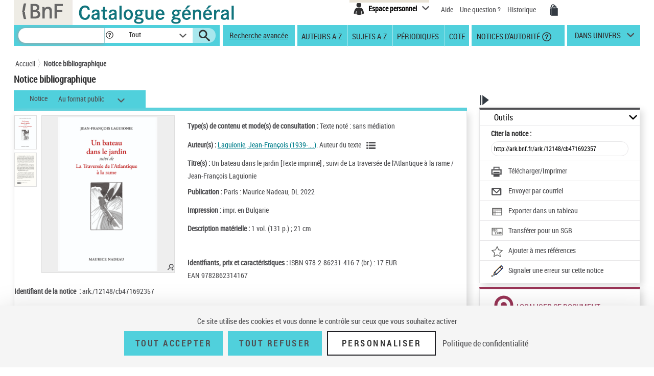

--- FILE ---
content_type: text/html;charset=utf-8
request_url: https://catalogue.bnf.fr/ark:/12148/cb471692357?requestUrl=%2Fannonces.html&minRange=183&maxRange=183&adsTitleForStat=&maxLargeurMiniature=82&maxLargeurMiniatureDetail=265&maxHauteurMiniatureDetail=445&DESTINATION_MULTIMEDIA=3&DESTINATION_MULTIMEDIA_PLUS=8&DESTINATION_VIDEO=1&DESTINATION_SON=2&DESTINATION_LIVRE=4&DESTINATION_CARTOGRAPHIE=5&DESTINATION_MUSIQUE=6&DESTINATION_ESTAMPES=7&DESTINATION_TOUS_TYPES=0&appVersion=23.3.0
body_size: 18591
content:





<!DOCTYPE html>
<html xmlns="http://www.w3.org/1999/xhtml" lang="fr">
	<head>
		
		
		




        <script type="text/javascript" src="/struts/js/base/jquery-2.2.4.min.js"></script>
        <!-- script type="text/javascript" src="/struts/js/base/core.min.js?s2j=4.0.1"></script -->
<script type="text/javascript" src="/struts/js/plugins/jquery.subscribe.min.js?s2j=4.0.1"></script>

<script type="text/javascript" src="/struts/js/struts2/jquery.struts2.min.js?s2j=4.0.1"></script>

<script type="text/javascript">
    $(function () {
        jQuery.struts2_jquery.version = "4.0.1";
        jQuery.scriptPath = "/struts/";
        jQuery.ajaxSettings.traditional = true;

        jQuery.ajaxSetup({
            cache: false
        });

        jQuery.struts2_jquery.require("js/struts2/jquery.ui.struts2.min.js?s2j=4.0.1");

    });
</script>

    <link id="jquery_theme_link" rel="stylesheet"
          href="/struts/themes/smoothness/jquery-ui.css?s2j=4.0.1" type="text/css"/>

		


<meta http-equiv="Content-Type" content="text/html; charset=UTF-8" />
<meta http-equiv="X-UA-Compatible" content="IE=edge" />
<meta name="viewport" content="width=device-width, initial-scale=1">
<link rel="stylesheet" type="text/css" href="/styles/bootstrap.min.css" media="all" />
<link rel="stylesheet" type="text/css" href="/styles/fonts/pictos.css" media="all" />
<link rel="stylesheet" type="text/css" href="/styles/fonts/fonts.css" media="all" />
<link rel="stylesheet" type="text/css" href="/styles/jquery.qtip.min.css" media="all" />
<link rel="stylesheet" type="text/css" href="/styles/catagen.css" media="all" />
<link rel="stylesheet" href="/styles/select2/select2.css"  />

<script type="text/javascript" src="/js/jquery.cookieBar.js"></script>

<!--[if IE]>
<link rel="stylesheet" type="text/css" href="/styles/catagen-ie.css" media="all" />
    <![endif]-->
<script type="text/javascript" src="/js/select2/select2.js"></script>

	

		
	<script type="text/javascript" src="/js/verovio-toolkit-3.10.0.min.js"></script>




	 
	<script type="text/javascript" src="/js/tacBnF.js" ></script>
	
	<script type="text/javascript">
	// TLA #51411 29/04/21
	// En dur pour test NNB=45164822 => OK
	/* La variable est en dur dans AFF_HTML.xsl pour test => OK
	   puis dans IXMsru_AFF.xsl en fonction contenu 522$p
	*/
	
	///////////////////////////
    /* Some global variables */
    ///////////////////////////
    var vrvToolkit = new verovio.toolkit();
    var zoom = 50;
    var pageHeight = 2970;
    var pageWidth =  2100;
    
	function setOptions() {
        //////////////////////////////////////////////////////////////
        /* Adjust the height and width according to the window size */
        //////////////////////////////////////////////////////////////
        
        // Attention ce n'est pas fixe !
        // console.log($(document).height());
        
        // En dur 60 000 c'est le max 
        // Sinon [Error] Parameter value 62156 for 'pageHeight' out of bounds; default is 2970, minimum 100, and maximum 60000
        // pageHeight = $(document).height() * 100 / zoom ;
        // C'est juste un Warning
        pageHeight = 60000;
        
        // console.log($(window).width()); 	=> 1 903, je ne sais pas d'où cela vient !
        
        pageWidth = $(window).width() * 100 / zoom ;
        // console.log(pageWidth);			=> 3 806, quand j'inspecte l'élément svg j'ai width="1 903 px" sûrement dû au zoom
        
        // 17/05/21 - Pour ne pas déborder
        // De façon empirique sous Firebug avec width=880px ça passe => 2x880=1760
        // pageWidth = 1760;
        // 9/06/21 pour avoir le même width pour la balise svg que dans le RISM cad 1050px
        pageWidth = 2100;
        
        
		// TLA : en entrée format "Plaine & Easie Code Input"
		// adjustPageWidth: true Ne change rien
        options = {
					inputFrom: 'pae',
                    pageHeight: pageHeight,
                    pageWidth: pageWidth,
                    scale: zoom,
                    adjustPageHeight: true
                };
        vrvToolkit.setOptions(options);
    }
	
	function loadData(data, svg_output) {
        setOptions();
        // console.log(data);
     	var svg = vrvToolkit.renderData(data + "\n", options );
		// A-t-on des infos ? : NON
		// var getLog = vrvToolkit.getLog()
		// console.log(getLog);
		
		//$("#svg_output001").html(svg);
     	svg_output.html(svg);
    }
	$(document).ready(function() {
		 $('.multiple-select select').select2();
		 
		 /* Ne fonctionne pas avec des analytiques de niveau 2 par ex NNB=43550622
		 // Affichage des incipts
		 // Un peu tordu !
		 var pos = 1;
		 // La notice principale
		 var sPos = '000';
		 
		 
		 do {
			 if (window['paeIncipit' + sPos] != "") {
			 	loadData(window['paeIncipit' + sPos], $('#svg_output' + sPos));
		 	 }	
			 pos++;
			 sPos = ("0000" + pos).substr(-3);
			 // Pourquoi paeIncipit041 n'est pas définie pour NNB=39750565 sur la PFC ?
			 // pb. sûremement avec le premier cractère 522$p guillement au lieu de quote quote ! => mise en place dans xsl de replaceCharsInString()
			 // il y en a aussi un autre avant F4.B8A.
			 // Dans les autres incipits de cette NNB je n'ai pas cette anomalie !
			 console.log(sPos);
		 } while ( typeof(window['paeIncipit' + sPos]) !== 'undefined' )
		 */
		
		 // J'ai l'mpression que le - pose des pbs dans les noms de variables => n
		 // paeIncipitn1, 2 ...			Les 522$p de la notice principale
		 // paeIncipit_an1, 2 ...  		Les 522$p de l'analytique de niveau 1 a
		 // paeIncipit_a_bn1, 2 ...  	Les 522$p de l'analytique de niveau 2 a.b
			 
		// console.log("Les 522$p de la notice principale");
		var num522p = 1;
		do {	 
			if (typeof(window['paeIncipitn' + num522p]) !== 'undefined' ) {
		 		// console.log("Num522p = " + num522p);
		 		loadData(window['paeIncipitn' + num522p], $('#svg_outputn' + num522p));
		 		num522p++;
		 	}	
		} while ( typeof(window['paeIncipitn' + num522p]) !== 'undefined' )
			 
		
		// console.log("Les 522$p des analytiques de niveau 1");
		var numAnlNiv1 = 1;
		do {
			num522p = 1;
			do {	 
				if (typeof(window['paeIncipit_' + numAnlNiv1 + 'n' + num522p]) !== 'undefined' ) {
					if (window['paeIncipit_' + numAnlNiv1 + 'n' + num522p] != "") {
					     loadData(window['paeIncipit_' + numAnlNiv1 + 'n' + num522p], $('#svg_output_'  + numAnlNiv1 + 'n' + num522p));
					 }
					// console.log("Niv1/Num522p = " + numAnlNiv1 + '/' + num522p);
					num522p++;
				}	
			} while ( typeof(window['paeIncipit_' + numAnlNiv1 + 'n' + num522p]) !== 'undefined' )
			num522p = 1;
			numAnlNiv1++;	
			
		} while ( typeof(window['paeIncipit_' + numAnlNiv1 + 'n' + num522p]) !== 'undefined' )
			
		var nbAnalytiquesNiv1 = numAnlNiv1 - 1;	
			
		// console.log("Les 522$p des analytiques de niveau 2");
		var numAnlNiv1 = 1;
		var numAnlNiv2 = 1;
		do {
			num522p = 1;
			do {	 
				do {
					if (typeof(window['paeIncipit_' + numAnlNiv1 + '_' + numAnlNiv2 + 'n' + num522p]) !== 'undefined' ) {
						if (window['paeIncipit_' + numAnlNiv1 + '_' + numAnlNiv2 + 'n' + num522p] != "") {
						     loadData(window['paeIncipit_' + numAnlNiv1 + '_' + numAnlNiv2 + 'n' + num522p], $('#svg_output_'  + numAnlNiv1 + '_' + numAnlNiv2 + 'n' + num522p));
						 }
						// console.log("Niv1_Niv2/Num522p = " + numAnlNiv1 + '_' + numAnlNiv2 +'/' + num522p);
						num522p++;
					}
					
				// On itere sur toutes les 522$p de l'analytique de niveau 2	
				} while ( typeof(window['paeIncipit_' + numAnlNiv1 + '_' + numAnlNiv2 + 'n' + num522p]) !== 'undefined' )
					
				// Passage à l'analytique de niveau 2 suivante	
				num522p = 1;
				numAnlNiv2++;
			
			// On itere ...	
			} while ( typeof(window['paeIncipit_' + numAnlNiv1 + '_' + numAnlNiv2 + 'n' + num522p]) !== 'undefined' )
				
			// Passage à la première (numAnlNiv2 = 1) analytique de niveau 2 de l'analytique de niveau 1 suivante (numAnlNiv1++) 	
			num522p = 1;
			numAnlNiv1++;
			numAnlNiv2 = 1;
			
		// TLA #55576 12/07/21	
		} while (numAnlNiv1 <= nbAnalytiquesNiv1)	
			
	});
</script>



<link rel="icon" type="image/png" href="/images/icones/icone_CG.png" />

<!--[if IE]><link rel="shortcut icon" type="image/x-icon" href="/images/icones/favicon.ico" /><![endif]-->

<meta property="og:title" content="BnF Catalogue g&eacute;n&eacute;ral" />
<meta property="og:type" content="website" />
<meta property="og:image" content="https://catalogue.bnf.fr/images/bnf-catalogue-vignette-facebook.png" />
<meta property="og:url" content="https://catalogue.bnf.fr" />
<meta property="og:description" content="Plus de 13 millions de notices bibliographiques (imprim&eacute;s, documents sonores, ressources &eacute;lectroniques, manuscrits, objets...) et pr&egrave;s de 5 millions de notices d'autorit&eacute; (personnes, collectivit&eacute;s, &oelig;uvres, noms communs, noms g&eacute;ographiques, marques ... )" />

	

<!-- Metadonnee pour Zotero -->

<meta name="DC.identifier" scheme="URI" content="" />
<meta name="DC.title" content="Un bateau dans le jardin ; suivi de La traversée de l'Atlantique à la rame / Jean-François Laguionie" />
<meta name="DC.creator" content="Laguionie, Jean-François (1939-....). Auteur du texte" />
<meta name="DC.creator" content="Laguionie, Jean-François (1939-....)" />
<meta name="DC.publisher" content="Maurice Nadeau (Paris)" />
<meta name="DC.date" content="2022" />
<meta name="rft.isbn" content="9782862314167" />
<meta name="DC.description" content="Code à barres commercial : EAN 9782862314167" />
<meta name="DC.format" content="1 vol. (131 p.) ; 21 cm" />
<meta name="DC.language" content="fre" />
<meta name="DC.type" lang="fre" content="texte imprimé" />
<meta name="DC.type" lang="eng" content="printed text" />
<meta name="DC.type" lang="eng" content="text" />
<meta name="DC.rights" lang="fre" content="Catalogue en ligne de la Bibliothèque nationale de France" />
<meta name="DC.rights" lang="eng" content="French National Library online Catalog" />




	 
	<script type="text/javascript" src="/js/tacBnF.js" ></script>	 


<title>
	Notice bibliographique Un bateau dans le jardin ; suivi de La travers&eacute;e de l'Atlantique &agrave; la rame / Jean-Fran&ccedil;ois Laguionie | BnF Catalogue g&eacute;n&eacute;ral - Biblioth&egrave;que nationale de France
</title>


		 		 

		<link rel="stylesheet" type="text/css" href="/styles/notice.css" media="all" />
		<link rel="stylesheet" type="text/css" href="/styles/popinImp.css" media="all" />	
	</head>
	<body>
		<div class="container">
			<!-- Entete -->
			<a href="#ancreNotice" class="evitement">Aller au contenu</a>
			<div id="header">
				








<header role="banner">
	<input type="hidden" id="modeAdcat"  value="false"/>
	<input type="hidden" id="enqueteUrlActive"  value="false"/>
	<input type="hidden" id="enqueteUrlAccueil"  value="http://ns201.askia.com/WebProd/cgi-bin/askiaext.dll?Action=StartSurvey&amp;SurveyName=3277_BnF&amp;Source=1"/>
	<input type="hidden" id="enqueteUrlRecherche"  value="http://ns201.askia.com/WebProd/cgi-bin/askiaext.dll?Action=StartSurvey&amp;SurveyName=3277_BnF&amp;Source=2"/>
	<input type="hidden" id="enqueteUrlResultat"  value="http://ns201.askia.com/WebProd/cgi-bin/askiaext.dll?Action=StartSurvey&amp;SurveyName=3277_BnF&amp;Source=3"/>
	<input type="hidden" id="enqueteUrlNotice"  value="false"/>
	
	<!-- Entete -->
	<nav aria-label="Barre du haut de page" class="row">
	

		<!-- Logos -->
		<div class="col-lg-6 conv-col-md-6">
			<table class="headerclass" role="presentation" > 
				<tr>
					<td class="colorgrey">					
				<a href="https://www.bnf.fr" target="_blank" class="lien-logo" data-toggle="tooltip" data-placement="bottom" data-title-perso="Acc&egrave;s au site de la Biblioth&egrave;que nationale de France" rel="tooltip" onclick="clickXiti('N', 'page.headerAccueil.clic.xiti.BnFLogo');" >
					<img src="/images/Logo_BNF_Web.png" alt="BnF&nbsp;(nouvelle fen&ecirc;tre)" class="logobnf"/>
				</a>					
					</td>
					<td>
					<h1>
						<a class = "retour-acceuil" href="/" data-toggle="tooltip" data-placement="bottom" data-title-perso="Retour &agrave; la page d'accueil du Catalogue g&eacute;n&eacute;ral" rel="tooltip" onclick="clickXiti('N', 'CCALogo');" >
							<img src="/images/Logo_Catalogue-general_Web.png" alt="Catalogue G&eacute;n&eacute;ral" class="logoTet" />
						</a>
					</h1>
					</td>
					<!--td>
						<a style="visibility:hidden;" href="https://achatsreproduction.bnf.fr/views/vel/mon_panier.jsf" class="pictos"><i class="icon-panier" data-icon="&#xe60a;">Mes demandes de reproduction</i></a>
					</td-->
					
				</tr>
			</table>
		</div>
		
		<!-- Menu transverse -->
		<div class="col-lg-6 conv-col-md-6-bis text-right">
			<div class="menu-transverse" >
			<ul>
			 	<!--li>
				<a target="_blank" href="https://s1.sphinxonline.net/surveyserver/s/VPCMN/BNF2023/catalogue-general.htm" class="lienAide" style="line-height:38px;color:red;" onclick="clickXiti('N', 'enquetebnf');" >
						Participez &agrave; l'enqu&ecirc;te &quot;La BnF et vous&quot;
						<span class="hors-viewport">Participez &agrave; l'enqu&ecirc;te &quot;La BnF et vous&quot;</span>
				</a>
					&nbsp;&nbsp;
				</li--> 	
				
				<li>			
					

	
<div class="espace-perso">
	<button aria-expanded="false" aria-controls="espacePerso" aria-labelledby="espacePersonnelLabel" class="espace-perso-int2"> 
		<span class="pictos">
			<i aria-hidden="true" class="icon-espace" title="Espace personnel" data-icon="&#xe60e;"></i>
		</span>
		<span id="espacePersonnelLabel" class="text">Espace personnel</span>
	</button>
	<div id="espacePerso" class="espace-perso-layer">
		<p>
		 Utilisez votre espace personnel pour :<br>
		</p>
		<ul>
			<li>		
				&nbsp;&nbsp;<strong>Réserver</strong> vos places et documents sur &nbsp;&nbsp;le site François-Mitterrand.<br>
			</li>
			<li>
				
					&nbsp;&nbsp;<strong>Réserver</strong> vos documents sur les sites &nbsp;Richelieu, Arsenal, Opéra.<br>
				
			</li>
			<li>
				&nbsp;&nbsp;<strong>Ajouter</strong> vos notices et les classer.<br>
			</li>
			
 				
				<li>
					&nbsp;&nbsp;<strong>Voir</strong> vos achats de reproductions.
				</li>
<!-- 				-->
			
		</ul>
		<form method="POST" name="auth" action="/Connecter?/ark:/12148/cb471692357"target="_top">
			<button role="link"
				onClick="clickXiti('A', 'connectionEspacePerso');this.form.submit();">
				Se connecter
			</button>
		</form>
	</div>
</div>

<script type="text/javascript">
function myReferer(typeBouton){
	var locationRef= location;
	var hostname = locationRef.protocol + "//" + locationRef.host;
	var uri = locationRef.href.replace(hostname, "");
	var result = document.getElementById(typeBouton).href = document.getElementById(typeBouton).href + encodeURIComponent(uri);
	
}
</script>
				</li>			
				
				<li>			
					<a href="https://catalogue.bnf.fr/aide/" class="lienAide" style="line-height:38px;" onclick="clickXiti('N', 'aideGeneral');" >
<!-- 						<i aria-hidden="true" class="icon-aidec" title="Aide &agrave; la consultation du catalogue" data-icon="&#xe60c;"></i>
 -->
 						<span aria-hidden="true" >Aide</span>
					<span class="hors-viewport">Aide &agrave; la consultation du catalogue</span>
					</a>
				</li>
				<li>				
					<a href="/question.do" class="lienUneQuestion" style="line-height:38px;">
						Une question ?
					</a>
				</li>
				<!--lien historique-->
				<li>
					<a href="/historiqueRecherche.do" class="lienHistorique" style="line-height:38px;">
						Historique
					</a>
				</li>
				<!--				
				<a style="visibility:hidden;" href="https://catalogue.bnf.fr/aide/" class="lienAide">
 						Aide
					<span class="hors-viewport">Aide &agrave; la consultation du catalogue</span>
				</a> -->	
				<!-- <a style="visibility:hidden;" href="https://achatsreproduction.bnf.fr/views/vel/mon_panier.jsf" class="pictos"><i class="icon-panier" title="Panier" data-icon="&#xe60a;"></i></a> -->
				<li>
					<a href="https://achatsreproduction.bnf.fr/views/vel/mon_panier.jsf" class="pictos" onclick="clickXiti('N', 'panierMarchand');" ><i class="icon-panier" data-icon="&#xe60a;" aria-hidden="true"></i><span class="hors-viewport">Mes demandes de reproduction</span></a>
				</li>
			</ul>
				<a role="button" href="#" class="pictos" style="display:hidden;visibility:hidden;"></a>
						
				<!-- <a href="accueil.aide.biblio.lien1" target="_blank" class="pictos" onclick="clickXiti('N', 'poserUneQuestion');">
					<i aria-hidden="true" class="icon-aideb" title="Poser une question &agrave; un biblioth&eacute;caire (service SINDBAD)" data-icon="&#xe60b;"></i>
					<span class="hors-viewport">Poser une question &agrave; un biblioth&eacute;caire (service SINDBAD)(nouvelle fen&ecirc;tre)</span>
				</a> -->				
				
				<!-- Menu langues -->
								
			</div>
		</div>
		
	</nav>		
</header>

<script type="text/javascript">
xitiBase = "NOTICE";

</script>

<div class="row">
	<nav aria-label="Barre des recherches" id="menu">
		<div class="recherche">
			<form id="rechercher" name="rechercher" action="/rechercher.do;jsessionid=080CDE9A6B216289222975BB5DA33A65" method="get" role="search">
				<input type="text" name="motRecherche" size="100" maxlength="200" value="" id="rechercher_motRecherche" title="Recherche" aria-label="Recherche"/>
				<a href="#" role="button" class="pictos picto-help" data-toggle="tooltip" data-placement="top" data-title-perso="Pour rechercher une expression exacte, saisissez les termes recherch&eacute;s entre guillemets. Exemple : &quot;le rouge et le noir&quot;" rel="tooltip" style="background: #fff none repeat scroll 0 0; margin-left:-2px;">
					<i class="icon-help" style="margin-left:2px;" title="" data-icon="&#xe602;"></i>
				</a>
				<div class="skin-select">
					<select name="critereRecherche" id="rechercher_critereRecherche" title="Dans" aria-label="Dans">
    <option value="0">Tout</option>
    <option value="1">Gallica</option>
    <option value="2">Haut-de-jardin</option>
    <option value="3">Salle Ovale</option>


</select>


					
					<!-- select name="search-sel" id="search-sel">
						<option value="0">Tous</option>
					</select -->
					<span class="selecttext"></span><span class="select-arrow"></span>
				</div>
				
				<input type="hidden" name="depart" value="0" id="rechercher_depart"/>	
				<input type="hidden" name="facetteModifiee" value="ok" id="rechercher_facetteModifiee"/>
				<button type="submit" id="rechercher_0" value="Submit" class="pictos">
<i class="icon-search" aria-hidden="true" title="Lancer la recherche" data-icon="&#xe609;"></i>
					<span class="hors-viewport">Lancer la recherche</span>
</button>

			</form>



		</div>
		
		<span class="tetiereSpanBarre"  >&nbsp&nbsp</span>
		
		
		<a class="lien-avancee" href="/recherche-avancee.do?pageRech=rav" onclick="clickXiti('N', 'rechercheAvancee');" >
		Recherche avancée</a>
		
		<div class="menu">
		   <div class="skin-select-menu skin-select">
			<button class="selecttext" tabindex="0" aria-expanded="false" aria-controls="rechGidListe" id="rechGidees"><span>Recherches ciblées</span> <span>Autres recherches</span></button>
			<div>
				<ul id="rechGidListe">
					<li class="hide-large" role="presentation">Recherches ciblées</li>
					<li>
						<a href="/recherche-auteurs.do?pageRech=rau" title="Feuilleter la liste des auteurs et consulter la liste des notices bibliographiques qui leur sont liées." onclick="clickXiti('N', 'rechercheAuteurAZ');" >Auteurs A-Z</a>
					</li>
					<li>
						<a href="/recherche-sujets.do?pageRech=rsu" title="Feuilleter la liste des sujets et les notices bibliographiques qui leur sont li&eacute;s." onclick="clickXiti('N', 'rechercheSujetAZ');" >Sujets A-Z</a>
					</li>
					<li>
						<a href="/recherche-periodiques.do?pageRech=rpe&filtre=1" title="Feuilleter la liste des titres de p&eacute;riodiques ou combiner diff&eacute;rents crit&egrave;res de recherche." onclick="clickXiti('N', 'recherchePeriodique');" >Périodiques</a>
					</li>
					<li class="itemCote" >
						<a href="/recherche-cote.do?pageRech=rco" title="Rechercher un document directement par sa cote pour pouvoir le consulter." onclick="clickXiti('N', 'rechercheCote');" >Cote</a>
					</li>
					<li>
						<a href="/recherche-autorite.do?pageRech=rat" title="Rechercher des notices de personnes, collectivit&eacute;s, &oelig;uvres, noms communs, noms g&eacute;ographiques, marques, et de la Classification d&eacute;cimale Dewey." onclick="clickXiti('N', 'rechercheDAutorite');" >&nbsp;Notices d'autorité</a>
						<a href="#" role="button" class="pictos picto-help boldno" data-toggle="tooltip" data-placement="top" data-title-perso="Rechercher des notices de personnes, collectivit&eacute;s, &oelig;uvres, noms communs, noms g&eacute;ographiques, marques, et de la Classification d&eacute;cimale Dewey." rel="tooltip"><i class="icon-help help-autorite" title="" data-icon="&#xe602;"></i></a>
					</li>
				</ul>
			</div>
			</div>
		</div> 
		<div class="univers">
			
			<a href="#" title="dans univers">
				dans univers</a>
			</li>
			<div class="univers-layer">
				<ul>
					<li class="hide-large" role="presentation">Dans les univers</li>
					<li><a href="/recherche-uni-jeun.do?pageRech=ruj" title="Rechercher dans les collections destin&eacute;es &agrave; la jeunesse (livres, p&eacute;riodiques, documents audiovisuels, etc.)." onclick="clickXiti('N', 'rechercheUniversJeunesse');" >jeunesse</a></li>
					<li><a href="/recherche-uni-images-cartes.do?pageRech=imc" title="Rechercher dans les collections destin&eacute;es aux images et cartes (livres, p&eacute;riodiques, documents audiovisuels, etc.)." onclick="clickXiti('N', 'rechercheUniversCartesEtImages');" >images et cartes</a></li>
					<li><a href="/recherche-uni-musique.do?pageRech=mus" title="Rechercher dans les collections destin&eacute;es &agrave; la musique (livres, p&eacute;riodiques, documents audiovisuels, etc.)." onclick="clickXiti('N', 'rechercheUniversMusique');" >musique</a></li>
				</ul>
			</div>
		</div>
	</nav>
</div>


			</div>
			<!-- Tiles to load the content of the layout -->
			


<script type="text/javascript">
/** Script des actions dans la liste des notices (bib+auto) pour les jsp resultats.jsp resultatsRechercheIndexAuto.jsp pour éviter la duplication du code**/

function voirSelection() {
	// Fonction pour afficher un message d'erreur lors de non selection de notice 
	jQuery("a#selectNotice, a#selectNoticeOutils").click(function(e){
		var nBNoticeSelected = jQuery('#nbSelectNotice, #nbSelectNoticeOutils').text();
		if(nBNoticeSelected == 0){
			//Permet d'annuler l'action du href si aucune notice sélectionner
			e.preventDefault();
			jQuery(".row-modal").text("Veuillez sélectionner au moins une notice dans la liste de résultats.");
			$('#modalErreurSelection').modal('show');
		}
	});
}
function telechImprimPdf() {
	// Fonction pour afficher un message d'erreur lors de non selection de notice pour l'affichage du PDF
	$("a#telechImprimPdf").click(function(e){
		var nBNoticeSelected = jQuery('#nbSelectNotice').text();
		if(nBNoticeSelected == 0 && !($('#tous').is(':checked'))){
			//Permet d'annuler l'action du href si aucune notice sélectionner
			e.preventDefault();
			//Empecher l'ouverture de la modale sous-jacente
			$('#imp_popin_modal').modal('hide');
			jQuery(".row-modal").text("Veuillez sélectionner au moins une notice dans la liste de résultats.");
			$('#modalErreurSelection').modal('show');
			return false;
		}
		clickXiti('A', 'telechargerImprimer'); 
	});
	
	$("span#spanTelechImprimPdf").click(function(e){
		var nBNoticeSelected = jQuery('#nbSelectNotice').text();
		if(nBNoticeSelected == 0 && !($('#tous').is(':checked'))){
			//Permet d'annuler l'action du href si aucune notice sélectionner
			e.preventDefault();
			//Empecher l'ouverture de la modale sous-jacente
			$('#imp_popin_modal').modal('hide');
			jQuery(".row-modal").text("Veuillez sélectionner au moins une notice dans la liste de résultats.");
			$('#modalErreurSelection').modal('show');
			return false;
		}
		clickXiti('A', 'telechargerImprimer'); 
	});
	
	$("i#iconTelechImprimPdf").click(function(e){
		var nBNoticeSelected = jQuery('#nbSelectNotice').text();
		if(nBNoticeSelected == 0 && !($('#tous').is(':checked'))){
			//Permet d'annuler l'action du href si aucune notice sélectionner
			e.preventDefault();
			//Empecher l'ouverture de la modale sous-jacente
			$('#imp_popin_modal').modal('hide');
			jQuery(".row-modal").text("Veuillez sélectionner au moins une notice dans la liste de résultats.");
			$('#modalErreurSelection').modal('show');
			return false;
		}
		clickXiti('A', 'telechargerImprimer'); 
	});
	
}

function exporterSIGB() {
	// Fonction pour afficher un message d'erreur lors de non selection de notice pour l'export
	$("a#exportSigb,a#exportSigbTous").click(function(e){
		
		var nBNoticeSelected = jQuery('#nbSelectNotice').text();
		if(nBNoticeSelected == 0 && !($('#tous').is(':checked'))){
			//Permet d'annuler l'action du href si aucune notice sélectionner
			e.preventDefault();
			//Empecher l'ouverture de la modale sous-jacente
			$('#exp_sigb_popin_modal').modal('hide');
			jQuery(".row-modal").text("Veuillez sélectionner au moins une notice dans la liste de résultats.");
			$('#modalErreurSelection').modal('show');
			return false;
		}
	});

	$("span#spanExportSigb,span#spanExportSigbTous").click(function(e){
		var nBNoticeSelected = jQuery('#nbSelectNotice').text();
		if(nBNoticeSelected == 0 && !($('#tous').is(':checked'))){
			//Permet d'annuler l'action du href si aucune notice sélectionner
			e.preventDefault();
			//Empecher l'ouverture de la modale sous-jacente
			$('#exp_sigb_popin_modal').modal('hide');
			jQuery(".row-modal").text("Veuillez sélectionner au moins une notice dans la liste de résultats.");
			$('#modalErreurSelection').modal('show');
			return false;
		}
		clickXiti('A', 'telechargerImprimer'); 
	});
	$("i#iconExportSigb,i#iconExportSigbTous").click(function(e){
		
		var nBNoticeSelected = jQuery('#nbSelectNotice').text();
		if(nBNoticeSelected == 0 && !($('#tous').is(':checked'))){
			//Permet d'annuler l'action du href si aucune notice sélectionner
			e.preventDefault();
			//Empecher l'ouverture de la modale sous-jacente
			$('#exp_sigb_popin_modal').modal('hide');
			jQuery(".row-modal").text("Veuillez sélectionner au moins une notice dans la liste de résultats.");
			$('#modalErreurSelection').modal('show');
			return false;
		}
	});
}

function exporterCSV() {
	// Fonction pour afficher un message d'errSigbeur lors de non selection de notice pour l'export
	$("a#exportCsv,a#exportCsvTous").click(function(e){
		
		var nBNoticeSelected = jQuery('#nbSelectNotice').text();
		if(nBNoticeSelected == 0 && !($('#tous').is(':checked'))){
			//Permet d'annuler l'action du href si aucune notice sélectionner
			e.preventDefault();
			//Empecher l'ouverture de la modale sous-jacente
			$('#exp_csv_popin_modal').modal('hide');
			jQuery(".row-modal").text("Veuillez sélectionner au moins une notice dans la liste de résultats.");
			$('#modalErreurSelection').modal('show');
			return false;
		}
	});

	$("span#spanExportCsv,span#spanExportCsvTous").click(function(e){
		var nBNoticeSelected = jQuery('#nbSelectNotice').text();
		if(nBNoticeSelected == 0 && !($('#tous').is(':checked'))){
			//Permet d'annuler l'action du href si aucune notice sélectionner
			e.preventDefault();
			//Empecher l'ouverture de la modale sous-jacente
			$('#exp_csv_popin_modal').modal('hide');
			jQuery(".row-modal").text("Veuillez sélectionner au moins une notice dans la liste de résultats.");
			$('#modalErreurSelection').modal('show');
			return false;
		}
		clickXiti('A', 'telechargerImprimer'); 
	});
	
	$("i#iconExportCsv,i#iconExportCsvTous").click(function(e){
			
			var nBNoticeSelected = jQuery('#nbSelectNotice').text();
			if(nBNoticeSelected == 0 && !($('#tous').is(':checked'))){
				//Permet d'annuler l'action du href si aucune notice sélectionner
				e.preventDefault();
				//Empecher l'ouverture de la modale sous-jacente
				$('#exp_csv_popin_modal').modal('hide');
				jQuery(".row-modal").text("Veuillez sélectionner au moins une notice dans la liste de résultats.");
				$('#modalErreurSelection').modal('show');
				return false;
			}
		});
}


function EnvoiParMail() {
	
	// Fonction pour afficher un message d'erreur lors de non selection de notice pour l'affichage du PDF
	$("a#EnvoiParMail").click(function(e){
		var nBNoticeSelected = jQuery('#nbSelectNotice').text();
		if(nBNoticeSelected == 0 && !($('#tous').is(':checked'))){
			//Permet d'annuler l'action du href si aucune notice sélectionner
			e.preventDefault();
			//Empecher l'ouverture de la modale sous-jacente
			$('#envoimail_popin_modal').modal('hide');
			jQuery(".row-modal").text("Veuillez sélectionner au moins une notice dans la liste de résultats.");
			$('#modalErreurSelection').modal('show');
			return false;
		}
		clickXiti('A', 'envoyerparmail'); 
	});
	
	$("span#spanEnvoiParMail").click(function(e){
		var nBNoticeSelected = jQuery('#nbSelectNotice').text();
		if(nBNoticeSelected == 0 && !($('#tous').is(':checked'))){
			//Permet d'annuler l'action du href si aucune notice sélectionner
			e.preventDefault();
			//Empecher l'ouverture de la modale sous-jacente
			$('#envoimail_popin_modal').modal('hide');
			e.stopPropagation();
			jQuery(".row-modal").text("Veuillez sélectionner au moins une notice dans la liste de résultats.");
			$('#modalErreurSelection').modal('show');
			return false;
		}
		clickXiti('A', 'envoyerparmail'); 
	});
	
	$("i#iconEnvoiParMail").click(function(e){
		var nBNoticeSelected = jQuery('#nbSelectNotice').text();
		if(nBNoticeSelected == 0 && !($('#tous').is(':checked'))){
			//Permet d'annuler l'action du href si aucune notice sélectionner
			e.preventDefault();
			//Empecher l'ouverture de la modale sous-jacente
			$('#envoimail_popin_modal').modal('hide');
			jQuery(".row-modal").text("Veuillez sélectionner au moins une notice dans la liste de résultats.");
			$('#modalErreurSelection').modal('show');
			return false;
		}
		clickXiti('A', 'envoyerparmail'); 
	});
	
}

function ajouterAMesNotices() {
	// Fonction pour afficher un message d'erreur lors de non selection de notice pour l'affichage du PDF
	jQuery("a#ajouterAMesNotices").click(function(e){
		var nBNoticeSelected = jQuery('#nbSelectNotice').text();
		//alert(nBNoticeSelected);
		if(nBNoticeSelected == 0){
			//Permet d'annuler l'action du href si aucune notice sélectionner
			e.preventDefault();
			//alert("rere");
			
			jQuery(".row-modal").text("Veuillez sélectionner au moins une notice dans la liste de résultats.");
			$('#modalErreurSelection').modal('show');
			
			return false;
		}
		else
		{
			$('#modalAttente2').modal('show');
			jQuery(".row-modal").html("La sélection a bien été ajoutée."
					+ "<p><a href=\"https://noticesetdocuments.bnf.fr\" class='lien-ext' target='_blank'>" 
					+ "<u>> Accéder à mes références</u>"
					+ "</a></p>");
		//	$('#modalAjoutAMesNotices').modal('show');
		}
		
	});
}

/** Ref #22306: lien local, on passe en https **/
/** Script des actions dans l'affichage des notices (bib+auto) pour les jsp noticeAut.jsp et noticeBib.jsp pour éviter la duplication du code**/
function versPage(pageNotice) {
	var indexNotice = pageNotice - 1;
	var hostLocal = "https://" + location.host;
	location.replace(hostLocal+"/consultationSelection.do?indexSelectNotice="+indexNotice);
}

/* Raffichage de la page dans le nouveau format sélectionné */
function changeFormat() {
	jQuery('.onglets .skin-select select').change(function() {
		var hostLocal = "https://" + location.host;
		location.replace(hostLocal+"/change-format-notice.do?arkQualifier="+jQuery(this).val()+"&urlArk="+jQuery('#permalien').val());
	});
}


/* Pour séléctionner et voir la liste des notices */
function selectNotice(aut) {
	jQuery('.liste-notices input[type="checkbox"]').bind('change', function () {
		var list = [];
		var lien = {};
		/* lien.id = jQuery(this).parent().prev().text(); */
		if(aut == true)
		{ 
			
			lien.id = jQuery(this).parent().prev().text();
			
		 }
		else
		{
			lien.id = jQuery(this).attr('id');			
		} 
		
		
		
/* 		if(aut==true)
		{
			lien.ark = jQuery(this).next().find('input').val();
			//lien.type = jQuery(this).parent().parent().find(".notice-type").first().text();
			lien.type = " ";
			if (jQuery(this).parent().parent().parent().next().find('span').hasClass("liste-noticesAUTbold")) {
				alert('ok');
				lien.type = jQuery(this).parent().parent().parent.next().find('span.liste-noticesAUTbold').text();
			} else if (jQuery(this).parent().parent().next().next().next().hasClass("notice-type")) {
				lien.type = jQuery(this).parent().parent().next().next().next().first().text();
			}
		}
		else
		{ */
			 /* alert(lien.id); */  
			lien.ark = jQuery(this).next().val();
			//lien.type = jQuery(this).parent().parent().find(".notice-type").first().text();
			lien.type = " ";
			if (jQuery(this).parent().parent().next().next().hasClass("notice-type")) {
				lien.type = jQuery(this).parent().parent().next().next().first().text();
			} else if (jQuery(this).parent().parent().next().next().next().hasClass("notice-type")) {
				lien.type = jQuery(this).parent().parent().next().next().next().first().text();
			}
		/* } */
		
		
		
		
		list.push(lien);
		
		if (jQuery(this).is(':checked')) {
		
			jQuery.ajax({
				url: "/selectionNotice.do;jsessionid=080CDE9A6B216289222975BB5DA33A65",
				/* RAMI O. encodeUTRI nécessaire en DEV à priori non obligatoire en PFC : sinon quand on désélectionne toutes les notices compteur reste à 10 ! */ 
				data: "listeNotice="+encodeURI(JSON.stringify(list)),
				dataType: "json",
				success: function (data) {
					jQuery('#nbSelectNotice, #nbSelectNoticeOutils').html(data);
				}
			});
		} else {
			
			jQuery.ajax({
				url: "/selectionNotice.do;jsessionid=080CDE9A6B216289222975BB5DA33A65",
				data: "listeNoticeSup="+encodeURI(JSON.stringify(list)),
				dataType: "json",
				success: function (data) {
					jQuery('#nbSelectNotice, #nbSelectNoticeOutils').html(data);
					jQuery('#cbSel').prop('checked', false);
					/* jQuery('#cbSel').prop('title', ttSelect); */
				}
			});
		}
	});
	jQuery('.selection input[type="checkbox"]').bind('click',function() {
		var list = [];
		var ttSelect = jQuery('#ttSelect').val();
		var ttDeselect = jQuery('#ttDeselect').val();
		if (jQuery(this).is(':checked')) {
			var i = 0;
			jQuery('.liste-notices input[type="checkbox"]').each(function(){
				var lien = {};
				/* lien.id = jQuery(this).parent().prev().text(); */
				if(aut == true)
		{
			lien.id = jQuery(this).parent().prev().text();
		}
		else
		{
			lien.id = jQuery(this).attr('id');			
		}
				
				
				lien.ark = jQuery(this).next().val();
				
				lien.type = "";
				if (jQuery(this).parent().parent().next().next().hasClass("notice-type")) {
					lien.type = jQuery(this).parent().parent().next().next().first().text();
				} else if (jQuery(this).parent().parent().next().next().next().hasClass("notice-type")) {
					lien.type = jQuery(this).parent().parent().next().next().next().first().text();
				}
				list.push(lien);
				jQuery(this).prop('checked',true);
				
				//i = i + 1 ;
				
			});
			
			var call1 = jQuery.ajax({
				 type:'POST',
				url: "/selectionNotice.do;jsessionid=080CDE9A6B216289222975BB5DA33A65",
				data:{
					listeNotice:JSON.stringify(list)
					},
				success: function(data) {
					jQuery('#nbSelectNotice, #nbSelectNoticeOutils').html(data);
					jQuery('#cbSel').prop('title', ttDeselect);
				}
			});

		}
		else {
			jQuery('.liste-notices input[type="checkbox"]').each(function(){
				var lien = {};
				/* lien.id = jQuery(this).parent().prev().text(); */
				if(aut == true)
		{
			lien.id = jQuery(this).parent().prev().text();
		}
		else
		{
			lien.id = jQuery(this).attr('id');			
		}
				
				
				
				lien.ark = "";
				list.push(lien);
				jQuery(this).prop('checked',false);
			});
			jQuery.ajax({
				url: "/selectionNotice.do;jsessionid=080CDE9A6B216289222975BB5DA33A65",
				data: "listeNoticeSup="+ encodeURI(JSON.stringify(list)),
				dataType: "json",
				success: function(data) {
					jQuery('#nbSelectNotice, #nbSelectNoticeOutils').html(data);
					jQuery('#cbSel').prop('title', ttSelect);
				}
			});
		}
	});
	
	
	jQuery(document).ready(function() {
		jQuery.ajax({
			url: "/cocheNotice.do;jsessionid=080CDE9A6B216289222975BB5DA33A65",
			contentType: "application/json",
			dataType: "json",
			success: function(responseJson) {
				
				
				if(responseJson != null)
				{
					jQuery.each(responseJson, function(key, value) {				
						var identifiant;
						identifiant = value.substr(value.length - 11)
						/* Demande : 10269  identifiant : identifiant de la notice sous le format cbXXXXXXXXX  */						
						jQuery('#'+identifiant).prev().prop('checked', true);
					});
					
					var nbrNoticeCheked = 0;
					// Pour cocher le checkbox voir la sélection
					jQuery('.liste-notices input[type="checkbox"]').each(function(){
						if (jQuery(this).is(':checked')) {
							nbrNoticeCheked++;
						}
						if (nbrNoticeCheked == jQuery('#nbResultParPage').val()) {
							jQuery('.selection input[type="checkbox"]').prop('checked', true);
						}
					});
				}
			},
			fail: function(response) {
				alert("fail");
			}
		});
	});
	
}

// radio6 -> Public
// radio7 -> Itermarc
// radio8 -> Unirmarc
// radio9 -> ISBD
// Ne concerne que les listes de notices
function initPopupImp() {
	//Fonction pour réinitialiser la popin
	jQuery("a#telechImprimPdf").click(function(e){
		if ($('#pageRechNotice').val() != 'rat') {
			// notices complètes BIB
			$('#radio22').prop('checked', true);
		} else {
			$('#radio11').prop('checked', true);
		}
		jQuery("#radio6").prop('checked', true);
		/* TLA #40186 28/02/20 - Remarque num 6 LAB / 28/05/21 #51415 Mauvaise correction */
		jQuery('#radio7').prop('disabled', false);
		jQuery('#radio8').prop('disabled', false);
		/* Rajouté aussi le 28/05/21 - ISBD */
		jQuery('#radio9').prop('disabled', false);
	});	
} 

// Ne concerne que les listes de notices
function initPopupMail() {
	//Fonction pour réinitialiser la popin
	jQuery("a#EnvoiParMail").click(function(e){
		if ($('#pageRechNotice').val() != 'rat') {
			// notices abrégées BIB
			$('.popinMail #radio21').prop('checked', true);
		} else {
			$('.popinMail #radio11').prop('checked', true);
		}
		jQuery(".popinMail #radio6").prop('checked', true);
		/* TLA #40186 28/02/20 - Remarque num 6 LAB / 28/05/21 #51415 Mauvaise correction */
		jQuery('.popinMail #radio7').prop('disabled', true);
		jQuery('.popinMail #radio8').prop('disabled', true);
		/* Rajouté aussi le 28/05/21 - ISBD */
		jQuery('.popinMail #radio9').prop('disabled', true);
	});	
}

</script>


<main id="main" role="main">
<div id="corps">
	<div class="row">
		<!-- Outils pour taille du texte -->
		<div class="outilstexte"><!--<a href="#" class="pictos"><i class="icon-a+" title="Augmenter la taille de texte" data-icon="&#xe613;"></i></a> <a href="#" class="pictos"><i class="icon-a-" title="Diminuer la taille de texte" data-icon="&#xe612;"></i></a>--></div>
		<!-- Fil d'Ariane -->
		<div class="ariane">
			


<!-- import du CSS pour la cookie bar -->
<link rel="stylesheet" type="text/css" href="/styles/cookieBar.css" media="all" />

<nav aria-label="Fil d’ariane" id="filAriane" class="filAriane">

<ul>
	<li><a href="/">Accueil</a></li>

	<!--&nbsp;&gt;&nbsp; --> 
	
	<li>
	
		<a href="/ark:/12148/cb471692357" id="noeud-1" onclick="clickXiti('N', 'FilAriane-Notice bibliographique');">
			Notice bibliographique
		</a> 
	</li>
<!--  <span>Résultats de recherche simple</span> -->
</ul>
</nav>

<script type="text/javascript">

</script>
	
		</div>
		<div class="col-lg-12 conv-col-md-12">
			<!-- titre -->
			<div class="titrenotices"><h1>Notice bibliographique</h1></div>
			<!-- Pagination -->
			
		</div>
		
		<!-- permet l'affichage du lien pour l'enquete -->
		
		
	</div>
	<div class="row">
		<!-- Colonne de gauche -->
		<div class="col-lg-8 conv-col-md-8 notice-retract">
			<div class="row-liste">
				<div class="onglets">
					<ul>
						<li class="act">Notice
							<div class="skin-select">
								<select name="formatnotice" id="formatnotice" title="Format de la notice" onChange="changeFormat();">
									
										
										
											<option aria-label="Au format public" value=".public">Au format public</option>
										
									
										
										
											<option aria-label="Au format Intermarc" value=".intermarc">Au format Intermarc</option>
										
									
										
										
											<option aria-label="Au format Unimarc" value=".unimarc">Au format Unimarc</option>
										
									
								</select>
								<span class="selecttext"></span><span class="select-arrow"></span>
							</div>
						</li>
						<!-- <li><a href="#">Résumé, Table des matières…</a></li -->
					</ul>
				</div>
				<div class="notice-detail">
				
					
					
					
						
							<div class="visuels">
								<ul>
									
										<li><a href="#"><img src="https://catalogue.bnf.fr/couverture?appName=NE&amp;idImage=721702&amp;couverture=1" alt="vignette"/></a></li>
									
										<li><a href="#"><img src="https://catalogue.bnf.fr/couverture?appName=NE&amp;idImage=721708&amp;couverture=4" alt="vignette"/></a></li>
									
								</ul>
								<div class="visuellarge">
									<img src='https://catalogue.bnf.fr/couverture?appName=NE&amp;idImage=721702&amp;couverture=1' alt="vignette large"/>
									<i class="icon-zoom" title="zoom" data-icon="&#xe62d;"></i>
								</div>
							</div>
						
						
					
					<div id="ancreNotice">
						

<!DOCTYPE HTML><p class="notice" id="typeAAAAA"><span class="notice-label">Type(s) de contenu et mode(s) de consultation&nbsp;:&nbsp;</span><span class="">Texte noté : sans médiation</span></p>
<p class="notice" id="auteur"><span class="notice-label">Auteur(s)&nbsp;:&nbsp;</span><span class=""><a href="/ark:/12148/cb119106988" class="">Laguionie, Jean-François (1939-....)</a>. Auteur du texte&nbsp;<a href="/rechercher.do?index=AUT3&amp;numNotice=11910698" class="pictos" aria-label="Voir les notices liées en tant qu'auteur"><i class="icon-select" title="Voir les notices liées en tant qu'auteur" data-icon=""></i><span class="hors-viewport">
            					Voir les notices liées en tant qu'auteur
            			</span></a></span></p>
<p class="notice" id="titre"><span class="notice-label">Titre(s)&nbsp;:&nbsp;</span><span class="">Un bateau dans le jardin [Texte imprimé] ; suivi de La traversée de l'Atlantique à
      la rame / Jean-François Laguionie</span></p>
<p class="notice" id="publication"><span class="notice-label">Publication&nbsp;:&nbsp;</span><span class="">Paris : Maurice Nadeau, DL 2022</span></p>
<p class="notice" id="impression"><span class="notice-label">Impression&nbsp;:&nbsp;</span><span class="">impr. en Bulgarie</span></p>
<p class="notice" id="descMat"><span class="notice-label">Description matérielle&nbsp;:&nbsp;</span><span class="">1 vol. (131 p.) ; 21 cm</span></p>
<div id="svg_output"></div><script type="text/javascript">var paeIncipit = "";</script>
<br>
<p class="notice" id="numeros"><span class="notice-label">Identifiants, prix et caractéristiques&nbsp;:&nbsp;</span><span class="">ISBN 978-2-86231-416-7 (br.) : 17 EUR</span><br><span class="">EAN 9782862314167</span></p>
<p class="notice" id="arkNot"><span class="notice-label">Identifiant de la notice &nbsp;:&nbsp;</span>ark:/12148/cb471692357</p>
<p class="notice" id="numNot"><span class="notice-label">Notice n°&nbsp;:&nbsp;</span><span class="">
      FRBNF47169235
      </span><br><span class=""></span></p>
<br>
<p class="notice" id="resumeCnlj"><span class="notice-label">Résumé&nbsp;:&nbsp;</span><span class="">1er juillet 1895... Le capitaine Joshua Slocum appareille de Boston pour le premier
      tour du monde à la voile en solitaire... 1er juillet 1950... Pierre, modeste représentant
      de commerce, commence la construction d'un bateau dans le jardin d'un pavillon de
      banlieue en région parisienne... Deux voyages bien différents mais tout aussi aventureux
      qui vont durer l'un et l'autre plusieurs années. Avec l'aide du journal de bord de
      Slocum, François, onze ans, participe aux deux aventures... Mais à mesure que le temps
      passe et que le bateau grandit, François se pose la question : le bateau va-t-il réellement
      les emmener tous les trois en dehors des quatre murs du jardin ?... La Traversée de
      l'Atlantique à la rame : « La barque qui s'est échouée sur une plage de Cornouaille
      était couverte d'algues et de coquillages... Les mouettes tournaient autour en poussant
      des cris perçants... À l'intérieur on découvrit un petit cahier trempé par l'eau salée,
      dans lequel Adélaïde et Jonathan, à tour de rôle, avaient rédigé leur journal de bord...
      » Auteur de romans et de nouvelles – La vie agitée des eaux dormantes (Folies d'encre),
      Louise en hiver (Éditions Delatour), Le peintre et le gouverneur (Maurice Nadeau)
      – Jean-François Laguionie a fait des études de dessin et de théâtre avant de créer
      un studio de films d'animation dans les Cévennes. De 1963 à nos jours, il a collectionné
      de nombreux prix, dont la Palme d'or du court-métrage de Cannes pour La Traversée
      de l'Atlantique à la rame, dont il a été tiré un album chez Gallimard-Folio. L'auteur
      vit en Bretagne depuis 2005. [source éditeur]</span></p>
<br>
<p class="" id="couvertureExterieur" style="display:none">#debut#721702::C1#fin#</p>
<p class="" id="couvertureExterieur" style="display:none">#debut#721708::C4#fin#</p>



					</div>
				</div>
			</div>
		</div>
		<!-- Colonne de droite -->
		<div class="col-lg-4 conv-col-md-4">
			<div class="actions">
			
			

	
	
				






<div class="affichage-colonne">
	<button role="button" class="pictos picto-open button-picto" onclick="clickXiti('A', 'fermetureAction');" >
		<i aria-hidden="true" class="icon-replier" title="Fermer ce volet" data-icon="&#xe618;"></i>
		<span class="hors-viewport">Fermer ce volet Outils</span>
	</button>
	<button role="button" class="pictos picto-close button-picto" onclick="clickXiti('A', 'ouvertureAction');" >
		<i aria-hidden="true" class="icon-deplier" title="Ouvrir ce volet" data-icon="&#xe617;"></i>
		<span class="hors-viewport">Ouvrir ce volet Outils</span>
	</button>
</div>
<!-- Panneau outils -->
<ul class="outils outils-notices div-opened">
<!-- LAB #46796 : masquage du libellé -->
	<h2><button id="outilsAction" aria-expanded="true">Outils</button></h2>
	<li class="panneau">
		<label for="permalien">Citer&nbsp;<span class="hide-closed">la notice&nbsp;:</span></label>
		<br/>
		<input type="text" name="permalien" id="permalien" value="http://ark.bnf.fr/ark:/12148/cb471692357">
	</li>
	<li class="panneau" style="display : none;">
		<div class="voirProd">
			<a href="https://catalogue.bnf.fr/" class="lien-ext lien-catalogue-actuel" aria-label="Voir la notice dans le catalogue (nouvelle fenêtre)" target="_blank" onclick="clickXiti('N', 'page.resultatRecherche.clic.xiti.urlCatalogurActuel');" >
				
				
					Voir la notice dans le catalogue actuel et accéder aux services
				
			</a>		
		</div>
	</li>
		
		
		
		

	
		
		
		<li class="panneau">
			<div class="actions-pictos">
				
					<a id="telechImprimPdf" class="imp_popin" aria-label="Télécharger/Imprimer" data-bs-target="#imp_popin_modal" data-bs-toggle="modal" href="/popinImp.do?typeNoticeImp=1b&numNotice=47169235&arkNotice=ark:/12148/cb471692357"><span class="pictos"><i class="icon-print"  aria-hidden="true" title="Télécharger/Imprimer" data-icon="&#xe61d;"></i></span><span class="libelle">Télécharger/Imprimer</span></a>
				
				
				
			</div>
		</li>
								
		<li class="panneau">
			<div class="actions-pictos">
				
					<a id="EnvoiParMail" class="mail_popin" aria-label="Envoyer par courriel" data-bs-target="#envoimail_popin_modal" data-bs-toggle="modal" href="/popinMail.do?typeNoticeImp=1b&numNotice=47169235&arkNotice=ark:/12148/cb471692357"><span class="pictos"><i class="icon-print" aria-hidden="true" title="Envoyer par courriel" data-icon="&#xe61c;"></i></span><span class="libelle">Envoyer par courriel</span></a>
				
				
				
			</div>
		</li>
		
		
		<li class="panneau">
			<div class="actions-pictos">
				
					<!-- Surtout pas de id="exportCsv" ! -->
					<a class="csv_popin" aria-label="Exporter dans un tableau" data-bs-target="#exp_csv_popin_modal" data-bs-toggle="modal" href="/popinCsv.do?pageRech=rav&pageRechAutorite=rat&uneNotice=true&numNotice=47169235&arkNotice=ark:/12148/cb471692357"><span class="pictos"><i class="icon-export-tab" aria-hidden="true" title="Exporter dans un tableau"></i></span><span id="spanExportCsv" class="libelle">Exporter dans un tableau</span></a>
				
				
				
			</div>
		</li>
		
		<li class="panneau">
			<div class="actions-pictos">
					<a aria-label="Transférer pour un SGB" data-bs-target="#exp_sigb_popin_modal" data-bs-toggle="modal" href="#"><span class="pictos"><i class="icon-sgb" aria-hidden="true" title="Transférer pour un SGB"></i></span><span id="spanExportSigb" class="libelle">Transférer pour un SGB</span></a>
			</div>
		</li>
		
		
		<li class="panneau">
			<div class="actions-pictos">
	
	<form method="POST" name="auth" action="/Connecter?/ark:/12148/cb471692357?ajoutNoticePop=now" target="_top">
		<a href="/Connecter?/ark:/12148/cb471692357?ajoutNoticePop=now" id="ajouterAMesNoticesConnect" aria-label="Ajouter à mes références " onclick="clickXiti('A', 'connectionEspacePerso');"  ><span class="pictos"><i class="icon-ajout-notices" aria-hidden="true" title="Ajouter à mes références " ></i></span><span class="libelle" >Ajouter à mes références </span></a>
	</form>	
	
	       </div>
		</li>
				<!-- <a href="/ajoutNotice.do" id="ajouterAMesNotices" data-bs-target="#ajouterNotice_popin_modal" data-bs-toggle="modal" ><span class="pictos"><i class="icon-save" title="Ajouter à mes notices" data-icon="&#xe61e;"></i></span><span class="libelle">Ajouter à mes références </span></a> -->			
					
				 
				

	<!-- adopter cet ouvrage : Service uniquement pour les notices Bibliographiques-->
	
		
	<!-- Fin adopter cet ouvrage -->	
		<!--lienSudoc-->
	
	
	
	
	
		
	<li class="panneau">
		<div class="actions-pictos">
			<a href="/enrichirRectifierNotice.do?typeNoticeRectification=bib&typeNotice=M&dateNotice=2022&typeNoticecomplet=monographie&urlArk=https://catalogue.bnf.fr/ark:/12148/cb471692357&typeDoc=texte imprim&eacute;&stockDL23=false&sicilae=false""  class="lien" onclick="clickXiti('N', 'enrichirRectifierNotice');"  ><span class="pictos"> 
			<span class="icon-stylo"></span>
			</span> <span class="libelle">Signaler une erreur sur cette notice</span></a>
			
			
		</div>
	</li>
	
	
	<!-- div class="panneau">
		<div class="visualiser"><a href="#" class="lien-ext"><span class="hide-closed">Visualiser dans </span>Cartomundi</a></div>
	</div>
	<div class="panneau"></div>
	<div class="voirplus"><a href="#" class="pictos picto-close"><i class="icon-voirplus" aria-hidden="true" title="Voir plus" data-icon="&#xe619;"></i></a><a href="#" class="pictos picto-open"><i class="icon-voirplus" aria-hidden="true" title="Voir plus" data-icon="&#xe61a;"></i></a></div>
	-->
</ul>

<script type="text/javascript">

jQuery("#ajouterAMesNotices").click(function(e){
	clickXiti('A', 'ajouterAMesNotices'); 
});



jQuery('.outils-notices h2 button').each(function(){
	jQuery(this).bind('click',function() {
		if (jQuery(this).parents('.outils-notices').hasClass('div-opened')) {
			jQuery(this).parents('.outils-notices').removeClass('div-opened');
			jQuery(this).attr('aria-expanded', false);
		}
		else {
			jQuery(this).parents('.outils-notices').addClass('div-opened');
			jQuery(this).attr('aria-expanded', true);
		}
		return false;
	});
});

</script>
				
				



				
				<!-- Panneau notices liées -->
				
				
				
					<!-- Panneau localiser -->
					<div class="localiser">									
						
<!DOCTYPE HTML><h2>Localiser ce document<span class="nbexemplaires">(1&nbsp;Exemplaire)</span></h2>
<div class="panneau" id="">
   <div class="localisationSans" id="">
      <div class="localisation-innerSans" id="">
         <h3 class="sanschevron">Tolbiac&nbsp;-&nbsp;Rez-de-jardin&nbsp;-&nbsp;magasin</h3>
         <h3 class="avecchevron">1 partie d'exemplaire regroupée </h3>
         <div class="exemplaire" id="">
            <div class="exemplaire-inner" id="">
               <div class="numero-exemplaire" id="">2023-17493<span class="default"></span><br><span class="italique">support&nbsp;:&nbsp;</span><span class="">livre</span><br><a target="_blank" href="https://reservation.bnf.fr/reservation/catalogue?AppOrigine=Catalogue&urlReferer=/ark:/12148/cb471692357&Notice=47169235&NumReg=1&NumOrdre=1&Cote=2023-17493&IdPex=25634138" class="exemplaire-action-reserver">Réserver</a><div class="" id=""><a href="https://achatsreproduction.bnf.fr/demandeDevis?&arknot=ark:/12148/cb471692357&numnot=47169235&cote=2023-17493&adruc=L 4.42-M5-90602&auteur=Laguionie, Jean-Fran%C3%A7ois (1939-....). Auteur du texte&fampro=MON_IMP_ORI&titre=Un bateau dans le jardin ; suivi de La travers%C3%A9e de l'Atlantique %C3%A0 la rame / Jean-Fran%C3%A7ois Laguionie&dptdoc=D4&dateEdit=DL 2022&urlReferer=/ark:/12148/cb471692357&detuc=&provenance=Catalogue&AppOrigine=Catalogue" class="exemplaire-action-acheter-repro2Lignes">Reproduction sous conditions</a></div>
               </div>
               <div class="infos" id=""><a data-bs-toggle="modal" data-bs-target="#pex_popin_modal" class="pictos pex_popin" id="pex_modal_1" href="/popinPex.do?numPex=1&amp;numBib=47169235&amp;numReg=1&amp;numOrd=1"><i class="icon-infosplus" aria-hidden="true" title="En savoir plus" data-icon=""></i><span class="hors-viewport">En savoir plus</span></a></div>
            </div>
         </div>
      </div>
   </div>
</div>

					</div>
				 <!-- Sinon pas d'exeamplaire (ou non visible pour un poste PUB) -->
			</div>
			<!-- Modal -->
			<div class="modal" id="pex_popin_modal" tabindex="-1" role="dialog" aria-labelledby="popinExemplaireLabel" aria-hidden="true">
				<div class="modal-dialog modal-pex">
			    	<div class="modal-content">
			    	<!-- CONTENU DE LA POPIN -->
					



	<div class="modal-header">
		<div class="bandeau-couleur">
			<button href="#" class="close" data-bs-dismiss="modal"><img src="/images/close_popin-blanche.png" alt="Fermer"></button>
			<div class="pagination-exemplaire">
				
				<h1 id="popinExemplaireLabel">
					Partie d'exemplaire N&deg;
				</h1>
				
			</div>
		</div>
	</div>
	<div class="modal-body">
		<div class="contenu-modal contenu-modal-popinpex">
			
						
					
				
					<div class="bandeau-beige">Unité de conservation</div>
				
			
				


<div id="pageUCs"




>
	<div class="unites">
		<div class="bandeau-couleur">
			
			
				<div class="nbunites">
					1 unité
				</div>
			
			<div class="filtre">
				
			</div>
			<div class="pages">
				
					
					
						
						
						
						
						
					
					<a id="anchor_800674213" href="javascript:void(0)" class="pictos" onclick="this.style.cursor='wait'; clickXiti('A', 'PaginUCs');">
						<i class="icon-first" title="Première page" data-icon="&#xe611;"></i>
					</a>
<script type='text/javascript'>
jQuery(document).ready(function () { 
	var options_anchor_800674213 = {};
	options_anchor_800674213.jqueryaction = "anchor";
	options_anchor_800674213.id = "anchor_800674213";
	options_anchor_800674213.targets = "pageUCs";
	options_anchor_800674213.href = "/changerPageUC.do;jsessionid=080CDE9A6B216289222975BB5DA33A65";
	options_anchor_800674213.hrefparameter = "numPex=&numBib=&numReg=&numOrd=&numPage=1";

jQuery.struts2_jquery.bind(jQuery('#anchor_800674213'),options_anchor_800674213);

 });  
</script>
					
					
					
						
						
						
						
						
					
					<a id="anchor_1676638262" href="javascript:void(0)" class="pictos" onclick="this.style.cursor='wait'; clickXiti('A', 'PaginUCs');">
						<i class="icon-next" title="Page précédente" data-icon="&#xe62c;"></i>
					</a>
<script type='text/javascript'>
jQuery(document).ready(function () { 
	var options_anchor_1676638262 = {};
	options_anchor_1676638262.jqueryaction = "anchor";
	options_anchor_1676638262.id = "anchor_1676638262";
	options_anchor_1676638262.targets = "pageUCs";
	options_anchor_1676638262.href = "/changerPageUC.do;jsessionid=080CDE9A6B216289222975BB5DA33A65";
	options_anchor_1676638262.hrefparameter = "numPex=&numBib=&numReg=&numOrd=&numPage=-1.0";

jQuery.struts2_jquery.bind(jQuery('#anchor_1676638262'),options_anchor_1676638262);

 });  
</script>
				
				<form id="UCsPaginationForm" name="UCsPaginationForm" action="/changerPageUC.do;jsessionid=080CDE9A6B216289222975BB5DA33A65" method="post">
					<input type="text" value="" id="numeroPage" name="numPage" />
					<input type="hidden" id="nombrePage" name="nbPages" value="" />
					<input type="hidden" id="numBib" name="numBib" value="" />
					<input type="hidden" id="numPex" name="numPex" value="" />
					<input type="hidden" id="numReg" name="numReg" value="" />
					<input type="hidden" id="numOrd" name="numOrd" value="" />
					<input type="hidden" id="typeNotice" name="typeNotice" value="M" />
					<input type="submit" value="Submit" id="UCsPaginationSubmit" class="UCsPaginationSubmit"/>
<script type='text/javascript'>
jQuery(document).ready(function () { 
	var options_UCsPaginationSubmit = {};
	options_UCsPaginationSubmit.jqueryaction = "button";
	options_UCsPaginationSubmit.id = "UCsPaginationSubmit";
	options_UCsPaginationSubmit.targets = "pageUCs";
	options_UCsPaginationSubmit.href = "#";
	options_UCsPaginationSubmit.formids = "UCsPaginationForm";

jQuery.struts2_jquery.bind(jQuery('#UCsPaginationSubmit'),options_UCsPaginationSubmit);

 });  
</script>

				</form>



				
				
					<span>sur 1 page</span>
				
				
			</div>
			
		</div>
		
		
		<div class="bandeau-couleur">
			
			
				<div class="nbunites">
					1 unité
				</div>
			
			<div class="filtre">
				
			</div>
			<div class="pages">
				
					
					
						
						
						
						
						
					
					<a id="anchor_1459575132" href="javascript:void(0)" class="pictos" onclick="this.style.cursor='wait'; clickXiti('A', 'PaginUCs');">
						<i class="icon-first" title="Première page" data-icon="&#xe611;"></i>
					</a>
<script type='text/javascript'>
jQuery(document).ready(function () { 
	var options_anchor_1459575132 = {};
	options_anchor_1459575132.jqueryaction = "anchor";
	options_anchor_1459575132.id = "anchor_1459575132";
	options_anchor_1459575132.targets = "pageUCs";
	options_anchor_1459575132.href = "/changerPageUC.do;jsessionid=080CDE9A6B216289222975BB5DA33A65";
	options_anchor_1459575132.hrefparameter = "numPex=&numBib=&numReg=&numOrd=&numPage=1";

jQuery.struts2_jquery.bind(jQuery('#anchor_1459575132'),options_anchor_1459575132);

 });  
</script>
					
					
					
						
						
						
						
						
					
					<a id="anchor_835442354" href="javascript:void(0)" class="pictos" onclick="this.style.cursor='wait'; clickXiti('A', 'PaginUCs');">
						<i class="icon-next" title="Page précédente" data-icon="&#xe62c;"></i>
					</a>
<script type='text/javascript'>
jQuery(document).ready(function () { 
	var options_anchor_835442354 = {};
	options_anchor_835442354.jqueryaction = "anchor";
	options_anchor_835442354.id = "anchor_835442354";
	options_anchor_835442354.targets = "pageUCs";
	options_anchor_835442354.href = "/changerPageUC.do;jsessionid=080CDE9A6B216289222975BB5DA33A65";
	options_anchor_835442354.hrefparameter = "numPex=&numBib=&numReg=&numOrd=&numPage=-1.0";

jQuery.struts2_jquery.bind(jQuery('#anchor_835442354'),options_anchor_835442354);

 });  
</script>
				
				<form id="UCsPaginationForm1" name="UCsPaginationForm1" action="/changerPageUC.do;jsessionid=080CDE9A6B216289222975BB5DA33A65" method="post">
					<input type="text" value="" id="numeroPage" name="numPage" />
					<input type="hidden" id="nombrePage" name="nbPages" value="" />
					<input type="hidden" id="numBib" name="numBib" value="" />
					<input type="hidden" id="numPex" name="numPex" value="" />
					<input type="hidden" id="numReg" name="numReg" value="" />
					<input type="hidden" id="numOrd" name="numOrd" value="" />
					<input type="hidden" id="typeNotice" name="typeNotice" value="M" />
					<input type="submit" value="Submit" id="UCsPaginationSubmit1" class="UCsPaginationSubmit1"/>
<script type='text/javascript'>
jQuery(document).ready(function () { 
	var options_UCsPaginationSubmit1 = {};
	options_UCsPaginationSubmit1.jqueryaction = "button";
	options_UCsPaginationSubmit1.id = "UCsPaginationSubmit1";
	options_UCsPaginationSubmit1.targets = "pageUCs";
	options_UCsPaginationSubmit1.href = "#";
	options_UCsPaginationSubmit1.formids = "UCsPaginationForm1";

jQuery.struts2_jquery.bind(jQuery('#UCsPaginationSubmit1'),options_UCsPaginationSubmit1);

 });  
</script>

				</form>



				
				
					<span>sur 1 page</span>
				
				
			</div>
			
		</div>
		
	</div>
</div>
<script type='text/javascript'>
jQuery(document).ready(function () { 
	var options_pageUCs = {};
	options_pageUCs.jqueryaction = "container";
	options_pageUCs.id = "pageUCs";
	options_pageUCs.href = "#";
  

jQuery.struts2_jquery.bind(jQuery('#pageUCs'),options_pageUCs);

 });  
</script>

<script type="text/javascript">
	ouvrirUnites();
</script>

							
				
		</div>
	</div>
	<script type="text/javascript">
	ouvrirBandeauxBeiges();
	</script>
    
			  		</div>
				</div>
			</div>
			<!-- Modal -->
			<div class="modal" id="envoimail_popin_modal" tabindex="-1" role="dialog" aria-labelledby="popinEnvoiMailLabel" aria-hidden="true">
				<div class="modal-dialog modal-dialog-imp modal-mail">
			    	<div class="modal-content">
			    	<!-- CONTENU DE LA POPIN -->
			  		</div>
				</div>
			</div>
				<div class="modal" id="imp_popin_modal" tabindex="-1" role="dialog" aria-labelledby="popinImpressionLabel" aria-hidden="true">
				<div class="modal-dialog modal-dialog-imp modal-imp">
			    	<div class="modal-content">
			    	<!-- CONTENU DE LA POPIN -->
			  		</div>
				</div>
			</div>
			<div class="modal" id="exp_csv_popin_modal" tabindex="-1" role="dialog" aria-labelledby="popinExportCsvLabel" aria-hidden="true">
				<div class="modal-dialog modal-dialog-imp modal-csv">
			    	<div class="modal-content">
			    	<!-- CONTENU DE LA POPIN -->
			  		</div>
				</div>
			</div>
			<div class="modal" id="exp_sigb_popin_modal" tabindex="-1" role="dialog" aria-labelledby="popinExportSigbLabel" aria-hidden="true">
				<div class="modal-dialog modal-dialog-imp">
			    	<div class="modal-content">
			    	<!-- CONTENU DE LA POPIN -->
			    	



<!-- header popin export SIGB -->

<div class="modal-header modal-header-imp">
	<div class="bandeau-couleur">
		<button href="#" class="close" data-bs-dismiss="modal"><img
			src="/images/input-reset.png"
			alt="Fermer"></button>
		<div class="popin-impression">
			<h1 id="popinExportSigbLabel">
				Transférer pour un SGB
			</h1>
		</div>
	</div>
</div>

<!-- body popin export SIGB -->
<div class="modal-body modal-body-imp">
	<div class="border-modal">
		<div class="contenu-modal-imp">
		Vous allez obtenir un fichier au format d'échange ISO2709 à importer dans votre catalogue de bibliothèque informatisé.
		<br>
		<br>
		
		<form id= "idForm" action="/ExportSGB"  target="_blank">
		
			<table role="presentation">
			
				<!-- Format de l'export -->
				<tr style="vertical-align:top;">
					<td>
						<h2 id="idLibelleFormatBiliographique">Format bibliographique :</h2>
					</td>
					
				</tr>
				<tr role="radiogroup" aria-labelledby="idLibelleFormatBiliographique">
					<td style="padding-left: 170px;">
						<span id="span3" style="display:block;">
						<input  name="format" id="unimarc" value="UM" type="radio" checked="checked">
						<label for="unimarc">&nbsp;Unimarc&nbsp;</label>
						<br/>
						<input  name="format" id="intermarc" value="IM" type="radio">
						<label for="intermarc">&nbsp;Intermarc&nbsp;</label>
						</span>
					</td>
				</tr>
				
				<!-- Encodage de l'export -->	
				<tr style="vertical-align:top;">
					<td>
						<h2 id="idLibelleEncodage">Encodage des caractères :</h2>
					</td>
				
				</tr>
				<tr role="radiogroup" aria-labelledby="idLibelleEncodage"> 
					<td style="padding-left: 170px;">
						<span id="span1" style="display:block;">
						<input  name="encodage" id="unicodeUTF8" value="UNICODE-UTF8" type="radio" checked="checked">
						<label  for="unicodeUTF8">&nbsp;Unicode-UTF8&nbsp;</label>:
						<span>jeu de caractères pour tous les systèmes d'écriture</span>
						<br/>
						</span>	
					</td>
				</tr>
				<tr>
					<td style="padding-left: 170px;">
						<span id="span1" style="display:block;">
						<input  name="encodage" id="iso5426" value="ISO5426" type="radio">
						<label  for="iso5426">&nbsp;ISO 5426&nbsp;</label>:
						<span>jeu de caractères latins</span>
						<br/>
						</span>
					</td>
				</tr>
				<!-- Préférences de l'export -->
				 
			</table>
			
			<input id="exportSigbBtnUne"    value="Valider" type="submit"/>

		
			<input id="typeExportSigb" name="typeExportSigb" type="hidden" />
			<input id="origine_rechercheSigb" name="origine_rechercheSigb" type="hidden" />
		</form>
		

	
		
		
		</div>
	</div>
</div>


<script type="text/javascript">
$("#idForm").submit(function(e) {
	// TLA
	// KO aussi - $("#exportSigbBtn").prop('disabled', 'true');
	
    e.preventDefault(); // avoid to execute the actual submit of the form.

    var form = $(this);
   
	   
    $.ajax({
    	type: "POST",
		data: form.serialize(),
	      url: "/ExportSGB",
	      cache: false,
	      success: function(data){
	           // Ne pas oublier
	    	   $("#exportSigbBtn").prop('value', 'Valider');
	    	   window.open( "/download?uuid="+data,'_blank')
	      },
	      complete: function(){
	       
	        $('#exp_sigb_popin_modal').modal('hide');
	       
	      }
         });

    
    
});


$("#exportSigbBtn").click(function(){
	

	if ($('input[name=export]').is(':checked')){
		// On grise le bouton Valider car askForFileExport() peut être long avant ouverture Loading Page
		// KO - $("#exportSigbBtn").prop('disabled', 'true');
		// Faute de mieux ...
		// TLA #52286 24/03/21 - Pop-up et bouton Valider / Rendre le bouton + réactif => conservé quand même ici
		$("#exportSigbBtn").prop('value', 'En cours...');
		
		var typeExport = $('input[name=export]:checked').val();
		$("#typeExportSigb").val(typeExport);
		$("#origine_rechercheSigb").val(window.location.pathname);
	} // TLA #58006 15/10/21 - Je pense que ce test ne sert à rien !
	
	
})


// TLA #58006 15/10/21 - Export Sigb sur écran affichage UNE notice
$("#exportSigbBtnUne").click(function(){
	
 
		$("#exportSigbBtn").prop('value', 'En cours...');
		
		var typeExport = "selection";
		$("#typeExportSigb").val(typeExport);
		
		// window.location.pathname = "rechercher.do" dans le cas liste de notice
		//                          = "ark:/12148/cb38495122t" dans le cas affichage d'une notice !
		
		$("#origine_rechercheSigb").val(window.location.pathname);
	
	
})
</script>
			  		</div>
				</div>
			</div>

			<!-- Modal Ajouter a mes notices-->
			<div class="modal" id="ajouterNotice_popin_modal" tabindex="-1" role="dialog" aria-labelledby="popinAjouterAMesNoticesLabel" aria-hidden="true">
				<div class="modal-dialog modal-dialog-libre modal-dialog-ajoutNotice modal-md conv-modal-sm">
			    	<div class="modal-content">
			    	<!-- CONTENU DE LA POPIN -->
					




			      		<div class="modal-header">
			     			<div class="bandeau-couleur2">
								<button href="#" class="close" data-bs-dismiss="modal" >
									<img src="/images/close_popin.png" alt="Fermer">
								</button>
								<h1 class="modal-title" id="popinAjouterAMesNoticesLabel">Ajouter à mes références </h1>
							</div>
				    	</div>
			      		<div class="modal-body">
			      			<div class="row-modal">
			        			<p>La sélection a bien été ajoutée.</p>

			        			<p><a id="noticeOk" href="https://noticesetdocuments.bnf.fr?AppOrigine=Catalogue&urlReferer=" onclick="myReferer('noticeOk');" class="lien-ext" target="_blank" aria-label="> Accéder à mes références (nouvelle fenêtre)"><u>> Accéder à mes références</u>
			        			</a></p>
			        				
			        		</div>
			      		</div>


<script type="text/javascript">
function myReferer(typeBouton){
	var locationRef= location;
	var hostname = locationRef.protocol + "//" + locationRef.host;
	var uri = locationRef.href.replace(hostname, "");
	if(uri.indexOf("ajoutNoticePop") != -1)
	{
	uri = uri.substring(0,uri.indexOf("ajoutNoticePop"));
	}
	var result = document.getElementById(typeBouton).href = document.getElementById(typeBouton).href + encodeURIComponent(uri);
	//alert(result);
}
</script>
			  		</div>
				</div>
			</div>
			
			<!-- Modal zoom image notice-->
			<div class="modal" id="popin_zoom_modal" tabindex="-1" role="dialog" aria-labelledby="popinZoomImageLabel" aria-hidden="true">
				<div class="modal-dialog modal-dialog-ajoutNotice modal-dialog-zoomImage" >
			    	<div class="modal-content">
			    	<!-- CONTENU DE LA POPIN -->
					




			      		<div class="modal-header">
			     			<div class="bandeau-couleur2">
								<button href="#" class="close" data-bs-dismiss="modal" >
									<img src="/images/close_popin.png" alt="Fermer">
								</button>
								<h1 class="modal-title" id="popinZoomImageLabel">Zoom Image de la notice</h1>
							</div>
				    	</div>
			      		<div class="modal-body">
			      			<div class="consultationVignetteGrand">
					
					 			
					 
										<img class="consultationVignetteGrand" src='https://catalogue.bnf.fr/couverture?appName=NE&amp;idImage=721702&amp;couverture=1' alt=""/>
					
										
													        				
			        		</div>
			      		</div>

<script type="text/javascript">





function myReferer(typeBouton){
	var locationRef= location;
	var hostname = locationRef.protocol + "//" + locationRef.host;
	var uri = locationRef.href.replace(hostname, "");
	if(uri.indexOf("ajoutNoticePop") != -1)
	{
	uri = uri.substring(0,uri.indexOf("ajoutNoticePop"));
	}
	var result = document.getElementById(typeBouton).href = document.getElementById(typeBouton).href + encodeURIComponent(uri);
	//alert(result);
}
</script>

			  		</div>
				</div>
			</div>
		
			<!-- Popin de message d'information -->
			<div class="modal fade bs-example-modal-md" id="modalErreurSelection2" tabindex="-1" role="dialog" aria-labelledby="popinConfirmerEnvoiMailLabel" aria-hidden="true">
				<div class="modal-dialog modal-md conv-modal-sm">
					<div class="modal-content modal-content-confirmation">
			    	<!-- CONTENU DE LA POPIN -->
					



		 	<!--  Popin modal Envoi Courier & enrichir probleme avec la récuperation de l'attribut stateMail, la mise en session de cette attribu rend la popin permanente -->
							

				<div class="modal-header">
					<div class="bandeau-couleur2">
						<button id="modalErreurSelection2Close" href="#" class="close" data-bs-dismiss="modal" >
							<img src="/images/close_popin.png" alt="Fermer">
						</button>
						<h1 class="modal-title" id="popinConfirmerEnvoiMailLabel">Information</h1>
					</div>
				</div>
				<div class="modal-body">
					<div class="row-modal">
						<p>Veuillez sélectionner au moins une notice dans la liste de résultats.</p>
					</div>
				</div>


<script type="text/javascript">

jQuery("#modalErreurSelection2Close").click(function(e){
	jQuery('#modalErreurSelection2').modal('hide');
});

//Script pour l'affichage du modal après l'envoie d'un msg






</script>


			  		</div>
				</div>
			</div>
			
			<!-- Modal Exporter CSV-->
			
			

		</div>
	</div>
</div>
</main>

<script type="text/javascript">


xitiBase = "NOTICE";

//reproduire sous condition
jQuery("a:contains(reproduction sous conditions) ").click(function() {
    
    clickXiti('A', 'reproductionSousConditions'); 
});

//acheter une reproduction
jQuery("a:contains(Acheter une reproduction) ").click(function() {
    clickXiti('A', 'acheterUneReproduction'); 
});

//reserver
jQuery("a.exemplaire-action-reserver").click(function() {
    clickXiti('A', 'reserver'); 
});

//consulter en ligne
jQuery("a.exemplaire-action-visualiser").click(function() {
    clickXiti('A', 'consulterEnLigne'); 
});

//ouvrir pex
jQuery("a.pex_popin").click(function() {
    clickXiti('A', 'ouverturePex'); 
});

//le zoom des images
jQuery("#main #corps .row .notice-retract .notice-detail .visuels .visuellarge").click(function() {
    $('#popin_zoom_modal').modal('show');
});









</script>
<script type="text/javascript">
function myReferer(typeBouton){
	var locationRef= location;
	var hostname = locationRef.protocol + "//" + locationRef.host;
	var uri = locationRef.href.replace(hostname, "");
	if(uri.indexOf("ajoutNoticePop") != -1)
	{
	uri = uri.substring(0,uri.indexOf("ajoutNoticePop"));
	}
	document.getElementById(typeBouton).href = document.getElementById(typeBouton).href + encodeURIComponent(uri);
	
}
</script>

			
			<div id="footer">
				


<div class="hautpage">
	<a href="#header" class="pictos">
		<i class="icon-haut" title="Haut de page" data-icon="&#xe61b;" aria-hidden="true"></i>
		<span class="hors-viewport">Haut de page</span>
	</a>
</div>
<footer role="contentinfo">
	<div class="col-lg-12 conv-col-md-6 conv-col-md-offset-1">
		<ul>
		
			<li><a href="/conditions.do" onclick="clickXiti('N', 'conditionCG');" >Conditions générales d'utilisation</a> <span aria-hidden="true"> |</span></li>  
			<li><a href="/a-propos.do" onclick="clickXiti('N', 'aPropos');" >A propos</a> <span aria-hidden="true"> |</span></li>
			<li><a href="/plan-site.do" onclick="clickXiti('N', 'planSite');" >Plan du site</a> <span aria-hidden="true"> |</span></li>
		    <li><a href='https://www.bnf.fr/fr/outils/a.ecrire.html' onclick="clickXiti('N', 'ecrireALaBnF');" target="_blank" title="Écrire à la BnF (nouvelle fenêtre)"/>Écrire à la BnF</a> <span aria-hidden="true"> |</span></li>
			<li><a href="/accessibilite.do" onclick="clickXiti('N', 'accessibiliteCG');" >Accessibilité (non conforme)</a> <span aria-hidden="true"> |</span></li>
		    <!--li>
		    	<a role="button" href="#" onclick="tarteaucitron.userInterface.openPanel();" >
		    	Configurer les cookies</a>
		    	<span aria-hidden="true"> |</span>
		    </li-->
				    
			<li>V 22.1.0</li>
		</ul>
	</div>
</footer>
			</div>
		</div>
		
		
<script type="text/javascript" src="/js/jquery.mousewheel.js"></script>



<!-- script type="text/javascript" src="js/jquery-1.9.1.js"></script>  -->
<script type="text/javascript" src="/js/bootstrap.min.js"></script>
<script type="text/javascript" src="/js/scripts.js"></script>

<script type="text/javascript" src="/js/scripts_xiti.js"></script>
	

<script type="text/javascript" src="/js/jquery.easing.1.3.js"></script>
<script type="text/javascript" src="/js/jquery.jBreadCrumb.1.1.js"></script>
<script type="text/javascript" src="/js/jquery.qtip.min.js"></script>
<!--[if IE 8]>
	<script type="text/javascript" src="/js/mediaquerie_ie8.js"></script>
<![endif]-->

		




	<div id="logoXiTi">
		 
		<script type="text/javascript">
		
			// TLA #70294 7/12/2023 - J'ai repris même code que pour Data (#81728) légèrement diff. NATFRANG (#62955)
			whenAvailable("tarteaucitron", function(t) {
				tarteaucitron.reloadThePage=true; // Pour rafraîchir la page après acception des cookies
												  // Ceinture et bretelles avec le addClickEventToId() ci-dessous !
				tarteaucitron.user.atLibUrl= "https://tag.aticdn.net/18798/smarttag.js" ;
				tarteaucitron.user.atinternetSendData=false;
				tarteaucitron.user.atMore = function () {
						
					var tag = new ATInternet.Tracker.Tag();
					
					tag.privacy.extendIncludeBuffer('s2'); // Pour avoir le s2 même si on accepte pas ou que l'on refuse merci Yann P. !
					
					tag.page.set({
						name : "_POSTE_EXTERNE",
						chapter1 : "NOTICE",
						chapter2 : "Un bateau dans le jardin [Texte imprime] ; suivi de La traversee de l'Atlantique a      la rame / Jean-Francois LaguionieLaguionie, Jean-Francois (1939-....)47169235",
						chapter3 : "",
						level2 : 13
					});

					tag.dispatch();
				};
					
				(tarteaucitron.job = tarteaucitron.job || []).push('atinternet');
			});
			
			// TLA #83756 23/02/2024 - 
			// Yann P. : 	C'est pour recharger la page en cas d'acceptation des cookies.
			//				Sinon le hit ne sera comptabilisé qu'à ta prochaine visite 
			var observer = new MutationObserver(function(mutations) {
			    if (document.querySelector("#tarteaucitronPersonalize2")) 
			    {
			        tarteaucitron.addClickEventToId("tarteaucitronPersonalize2", function () {
			           window.location.reload();
			        });
			        observer.disconnect(); 
			        //We can disconnect observer once the element exist if we dont want observe more changes in the DOM
			    }
			});

			// Start observing
			observer.observe(document.body, { //document.body is node target to observe
			    childList: true, //This is a must have for the observer with subtree
			    subtree: true //Set to true if changes must also be observed in descendants.
			});
		</script>
		
	</div>



	</body>
</html>


--- FILE ---
content_type: text/css;charset=ISO-8859-1
request_url: https://catalogue.bnf.fr/styles/notice.css
body_size: 6845
content:
/* Notice detail */
/*** code commenté et déplacé dans catagen.css **/
/*#corps .conv-col-md-8 {width: 70.9%;}
#corps .conv-col-md-4 {width: 29.1%;}
@media (max-width:991px){
	#corps .conv-col-md-3, #corps .conv-col-md-6, #corps .conv-col-md-8, #corps .conv-col-md-4 {float:left;}
}*/

/* Récupérer dans notice détail -voir notice.css- */
#corps .conv-col-md-8 {min-width: 72.9%;}     /* Bootstrap 4 */
#corps .conv-col-md-4 {max-width: 27.1%;}

.actions .outils-notices h2>a:before{font-family: 'pictos'; content:'\e607'; font-weight:normal; position:absolute; font-size:1em; top:10px; right:6px;}
.actions .outils-notices h2>button:before{font-family: 'pictos'; content:'\e607'; font-weight:normal; position:absolute; font-size:1em; top:10px; right:6px;}

.actions .div-opened h2>a:before{content:'\e60f';}
.actions .div-opened h2>button:before{content:'\e60f';}

#corps .row .notice-retract { margin-top :-7px;}

@media (max-width:992px){
	.zone-jeunesse .titrenotices {width: 32.11%; color: #303031; margin-bottom: 0px; margin-top: -22px;}
	.zone-musique .titrenotices {width: 32.11%; color: #303031; margin-bottom: 0px; margin-top: 10px;}

.actions .outils-notices h2>a:before{font-family: 'pictos'; content:'\e607'; font-weight:normal; position:absolute; font-size:1em; top:10px; right:-2px;}
.actions .div-opened h2>a:before{content:'\e60f';}
	
 	.actions .outils-notices, .actions .noticesliees, .actions .oeuvreliees, .actions .localiser, .actions .voirautrebase {width : 113%;} 
	.actions-closed .outils, .actions-closed .autresressources, .actions-closed .noticesliees, .actions-closed .localiser, .actions-closed .oeuvreliees {width : 478%;}
	
	#corps .conv-col-md-8 {width: 93.9%;}     /* Bootstrap 4 */
	#corps .conv-col-md-4 {width: 29.1%;}
	
	
}

.titrenotices {float: left; width: 32.11%; color: #303031; margin-bottom: 18px;}
.titrenotices h1 {font-size: 1.3em; font-family: 'roboto_condensed'; font-weight: bold; margin: 0;}
.h1index {font-size: 1.3em; font-family: 'roboto_condensed'; font-weight: bold; margin: 10px 0 28px 22px; color:#303031;}
.notices-pagination {margin-left: 32.11%; margin-bottom: 18px;}
.notices-pagination .pictos {color: #282828; font-size: 0.9em; height: 14px; line-height: 15px; width: 16px;}
.notices-pagination .pages a {margin: 0 5px; vertical-align: middle;}
.notices-pagination .pages span {vertical-align: middle;}
.notices-pagination .pages input[type="text"] {background: #FFFFFF; border: 1px solid #E7E6E8; -webkit-border-radius: 20px; -moz-border-radius: 20px; border-radius: 20px; height: 29px; margin: 0 9px; padding: 5px; text-align: center; vertical-align: middle; width: 45px;}
.notices-pagination ul.pages{padding: 0; list-style-type: none;}
.notices-pagination ul.pages li{display: inline; margin-right: .5em;}

.onglets {border-bottom: 7px solid #50d0dc;}
.onglets ul {display: inline; margin: 0; padding: 0; list-style: none; vertical-align: middle;}
.onglets ul li .pictos {line-height: 24px;}
.onglets ul li {border: 1px solid #e4e3e5; border-bottom: none; display: inline-block; margin: 0 -3px 0 0; padding: 5px 30px 0; vertical-align: middle;height: 34px;}
.onglets ul .act {background: #50d0dc; border-color:#50d0dc;}
.onglets .skin-select {margin-left: 14px;}
.onglets .skin-select .selecttext {padding-top: 0;}
.onglets .skin-select:before {top: 6px;}

.onglets .skin-select #formatnotice{width: 144px;}
.img-bulles-aut:after {content:" ";background: url("../images/img-discussion-personne.png");display: inline-block;width:213px;height: 123px;position: absolute;background-repeat:no-repeat;right:29%;top: -75.5%;}

.notice-detail{padding: 8px 0;}
.notice-detail{padding-bottom: 6px; border-left: 1px solid #e7e6e8; border-right: 1px solid #e7e6e8;-moz-box-shadow: 5px 5px 13px 0px #dddddd;-webkit-box-shadow: 5px 5px 13px 0px #dddddd;-o-box-shadow: 5px 5px 13px 0px #dddddd;box-shadow: 5px 5px 13px 0px #dddddd; margin-bottom: 8px; background: #fff;}
.notice-detail .visuels {float: left; width: 35.79%; margin-right: 2.48%; margin-bottom: 14px;}
.notice-detail .visuels_simple{width: 28%;}
.notice-detail .visuels ul {margin:0; padding: 0; list-style: none; float: left; margin-right: 2.9%; width: 13.87%;}
.notice-detail .visuels ul li {margin: 0 0 6px; padding: 0;}
.notice-detail .visuels a img {width: 100%; border: 1px solid #DEDEDE;}

.notice-detail .visuellarge {position: relative; /*width:83.23%;*/width: 100%; float: left;}
/** Ajout contour image **/

.notice-detail .visuellarge:hover {cursor:pointer;}

.notice-detail .visuellarge{background-color: #EEEEEE; border: 1px solid #DEDEDE; display: block;float: left;width: 82.23%;}
.notice-detail .visuellarge_simple{width: 100%;} 
.notice-detail .visuellarge img{margin: 0 auto; display: block; border: none; padding-top: 1%;padding-bottom:1%; height: auto; max-width: 75%;}    
.notice-detail .visuellarge >a.zoom {position: absolute; bottom: 14px; right: 14px; color: #fff;}

.notice-detail .sourceimage {
	text-align: center;
	font-size: 0.71875rem;   /* 11.5px */
	font-style: italic;
} 

.notice-detail #classGeoHistorique { position: relative; bottom: 0.8rem; }

/** image grand flip flop **/
.notice-detailGrand .visuelleft ul {float:left; list-style-type:none;margin-left:-49px;}
.notice-detailGrand .visuelleft ul li {text-decoration:none;} 
/* .notice-detailGrand .visuels_simple{width: 28%;}
.notice-detailGrand .visuels ul {margin:0; padding: 0; list-style: none; float: left; margin-right: 2.9%; width: 13.87%;}
.notice-detailGrand .visuels ul li {margin: 0 0 6px; padding: 0;}
.notice-detailGrand .visuels a img {width: 100%; border: 1px solid #DEDEDE;} */

.notice-detailGrand .visuellarge {position: relative; float: right; width:85%} 
/** Ajout contour image **/

/* .notice-detailGrand .visuellarge:hover {cursor:pointer;} */

/* .notice-detailGrand .visuellarge{background-color: #EEEEEE; border: 1px solid #DEDEDE; display: block;float: left;} */
/* .notice-detailGrand .visuellarge_simple{width: 100%;} 
.notice-detailGrand .visuellarge img{margin: 0 auto; display: block; border: none; padding-top: 1%;padding-bottom:1%; height: auto; max-width: 75%;}    
.notice-detailGrand .visuellarge >a.zoom {position: absolute; bottom: 14px; right: 14px; color: #fff;} */





.notice-detail p, .notice-detail table {margin: 11px 0;}
.notice-detail div a, .notice-detail table a {color:#007e8b; text-decoration: underline;}
.notice-detail div a.pictos, .notice-detail table a.pictos {color:#4e4e51; font-size: 1.3em; vertical-align: middle; margin-left: 7px;}
.notice-detail table td {vertical-align: top; padding-right: 4px;}
.notice-detail .detail-contenu {border:1px solid #a4a4a8;-moz-box-shadow: 5px 5px 13px 0px #dddddd;-webkit-box-shadow: 5px 5px 13px 0px #dddddd;-o-box-shadow: 5px 5px 13px 0px #dddddd;box-shadow: 5px 5px 13px 0px #dddddd;}
.notice-detail .detail-contenu h2 {border-left: 5px solid #50d0dc; padding: 8px 12px; font-family: 'roboto_condensed'; font-weight: bold; font-size: 1.15em; margin: 0;}
.notice-detail .detail-contenu ul.tree, .notice-detail .detail-contenu ul {margin: 0; padding: 0; list-style: none;}
.notice-detail .detail-contenu ul.tree>li {border-top:1px solid #a4a4a8; padding: 15px 30px 15px 70px; position: relative; background:url(../images/notice_contenu_trait.gif) repeat-y 32px 22px;}
.notice-detail .detail-contenu ul.tree>li:after {content: " "; background: #fff; width: 10px; height: 28px; position: absolute; bottom: 0; left: 30px;}
.notice-detail .detail-contenu ul.tree>li>.nb {position: absolute; font-weight: bold; font-size: 1.3em; left: 29px; top: 0px; padding-top:10px; background: #fff;}
.notice-detail .detail-contenu ul.tree>li>.nb:before {content: " "; background: #50d0dc; width: 10px; height: 10px; display: inline-block;-webkit-border-radius: 5px; -moz-border-radius: 5px; border-radius: 5px; margin-right: 4px; vertical-align: middle;}
.notice-detail .detail-contenu ul.tree>li>ul>li {position: relative; padding-left: 43px; padding-top: 2px;}
.notice-detail .detail-contenu ul.tree>li>ul>li:before {content: " "; background:url(../images/notice_contenu_trait2.gif) no-repeat;  width: 19px; height: 3px; position: absolute; left: -28px; top: 12px;}
.notice-detail .detail-contenu ul.tree>li>ul>li .nb {position: absolute; font-weight: bold; font-size: 1.15em; left: 0; top: 0px; background: #fff;}
.notice-detail .detail-contenu ul.tree>li>ul>li .nb:before {content: " "; background: #50d0dc; width: 7px; height: 7px; display: inline-block;-webkit-border-radius: 4px; -moz-border-radius: 4px; border-radius: 4px; margin-right: 4px; vertical-align: middle;}
.notice-detail .detail-contenu ul.tree>li p {margin: 0 0 8px;}

/**** Rajout specifique Notice XSL ****/
.italique {margin-top: 2em; font-style: italic;}
.notice-detail #create, #noticeNum {display: inline-block;}
.notice-detail #update, #origine {display: inline-block;margin-left: 2em;}
.notice-detail label {font-weight: bold;}
.notice-detail .notice-label {font-weight: bold; display: inline-block; margin-bottom: 5px;}
.notice-detail .notice-etat {font-weight: bold; margin-bottom: 5px; text-align: center; vertical-align: middle;}
.notice-detail .marge {margin-left: 2em;}
.notice-detail .margeDbl {margin-left: 4em;}
.notice-detail a { text-decoration: none;}
.notice-detail .sousnotice {margin-top: 1em;}
.notice-detail .sousnoticepub {margin-top: -2em;margin-bottom: -1em;}
.notice-detail .sousnoticepub {margin-top: 0em;margin-bottom: -1em;}

.notice-detail .snparent {margin-top: 2em;}
.notice-detail .gras {font-weight: bold;}
/****************************************/

/**** Affichage des messages d'erreur ****/
.notice-detail .notice-erreur {font-weight: label; margin-left:2em;color:#8B0000}
/*****************************************/

.conv-col-md-4 .actions .outils .panneau label {font-weight: bold; color: #303031;}
.conv-col-md-4 .actions .outils .panneau label .normal {font-weight: normal;}
.conv-col-md-4 .actions .outils .panneau input[type="text"] {background: #FFFFFF; border: 1px solid #E7E6E8; -webkit-border-radius: 20px; -moz-border-radius: 20px; border-radius: 20px; height: 29px; padding: 5px; text-align: left; vertical-align: middle; width: 100%; font-size: 0.85em; margin-bottom: 4px;}
.conv-col-md-4 .actions .outils .panneau .actions-pictos a {margin-right: 24px; margin-top: 4px; display: inline-block;}
/* .conv-col-md-4 .actions .outils .panneau .actions-pictos .pictos {float: none;} STERIA-MF */
/* Temporaire couleur lien catalogue actuel */
.conv-col-md-4 .actions .outils .panneau a.lien-catalogue-actuel{color:#AE3960;}

.actions .outils, .actions .noticesliees, .actions .oeuvreliees, .actions .localiser, .actions .voirautrebase
	{border-top: 4px solid #4e4e51; padding-bottom: 6px; border-left: 1px solid #e7e6e8; border-right: 1px solid #e7e6e8;
	-moz-box-shadow: 5px 5px 13px 0px #dddddd;-webkit-box-shadow: 5px 5px 13px 0px #dddddd;-o-box-shadow: 5px 5px 13px 0px #dddddd;
	box-shadow: 5px 5px 13px 0px #dddddd; margin-bottom: 8px; background: #fff;}
.actions .noticesliees, .actions .oeuvreliees, .actions .voirautrebase {border-top-color:#4e549c; position: relative;}

/* Ajout pour liens style liste */
.actions .noticesliees .panneau, .actions .oeuvreliees .panneau {padding: 5px 22px; border-top: 1px solid #e7e6e8;}
.actions .noticesliees .panneau ul, .actions .oeuvreliees .panneau ul{padding:0;margin:0;}
.actions .noticesliees .panneau ul li, .actions .oeuvreliees .panneau ul li {list-style-type:none;} 
.actions .localiser {border-top-color:#993456;}
.actions .oeuvreliees h2, .actions .localiser h2, .actions .voirautrebase h2 {color: #4e549c; padding-top: 26px; min-height: 4em;  cursor: pointer;}
.actions .noticesliees h2 {color: #4e549c; min-height: 4em;  cursor: pointer;}
.actions .noticesliees h2 span {
    position: relative;
    top: -17px;
    /* Bootstrap 5 */
    left: 45px;
    margin-left: -45px;
}
    
@media (max-width:992px){
    .actions .noticesliees h2, .actions .oeuvreliees h2, .actions .localiser h2 {padding-left: 9px;}
    .img-bulles-aut:after {content:" ";background: url("../images/img-discussion-personne.png");display: inline-block;width:213px;height: 123px;position: absolute;background-repeat:no-repeat;right:15%;top: -2em;}
    #corps .row .notice-retract { margin-top :0px;}
}
.actions .noticesliees h2 a, .actions .oeuvreliees h2 a  {color: #4e549c;}
.actions .localiser h2 {color: #993456;}
.actions .localiser h2:before, .actions .voirautrebase h2:before {font-family: 'pictos'; content:'\e629'; font-size: 3.1em; float: left; margin-top: -18px;}
.actions .noticesliees h2:before {font-family: 'pictos'; content:'\e629'; font-size: 3.1em; margin-top: -18px;}

.actions-closed .noticesliees h2:before, .actions-closed .localiser h2:before {font-family: 'pictos'; content:'\e629'; font-size: 3.1em; margin-left:34%; margin-top: -18px;}
.actions .oeuvreliees h2:before {font-family: 'pictos'; content:'\e629'; font-size: 3.1em; float: left; margin-top: -18px;}
.actions .localiser h2:before {content:'\e62a';}
/* Suppression pour liens style liste */
/*.actions .noticesliees a {position: absolute; right: 46px; top: 22px;}*/
.actions .noticesliees a:before, .actions .oeuvreliees a:before {/*position: absolute; content: '\e607'; STERIA-MF*/ font-family: 'pictos'; font-size: 0.6em; line-height: 28px; height: 28px; width: 28px; top: -4px; left: -13px; color: #4e4e51; padding-left: 3px;}
.actions .visualiser img {vertical-align: middle; margin-right: 6px;}
.actions .visualiser a {vertical-align: middle;}
.actions .localiser .panneau {
	max-height: 844px;
	overflow: auto;
	scrollbar-color: #ad3a61 lightgrey;
	scrollbar-width: 10px;
	padding: 1em;
	width: 100%;      /* Bootstrap 5 */
}
.actions .localiser .panneau::-webkit-scrollbar, .modal-content .contenu-modal::-webkit-scrollbar {
	width: 10px;
}
.actions .localiser .panneau::-webkit-scrollbar-thumb, .modal-content .contenu-modal::-webkit-scrollbar-thumb {
	background-color: #ad3a61;
}
.actions .localiser h2 .nbexemplaires {display: block; color:#4e4e51; font-size: 0.88em;}
.actions .localiser .localisationSans .numero {color: #ad3a61; font-size: 1.3em; font-weight: bold;}
.actions .localiser .localisationSans h3 {background: #ad3a61; color: #fff; font-size: 1em; font-weight: normal; padding: 5px 8px 1px 8px; margin: 0; position: relative; }
.actions .localiser .localisationSans h3.avecchevron {text-align:right; display:none;}
.actions .localiser .localisation-innerSans {border-top: 1px solid #e5e3e6; }

.actions .localiser .localisation {margin: 9px; width: 96%;}
.actions .localiser .localisation-inner {border-top: 1px solid #e5e3e6; }
.actions .localiser .localisation .numero {color: #ad3a61; font-size: 1.3em; font-weight: bold; }
.actions .localiser .localisation h3 {background: #ad3a61; color: #fff; font-size: 1em; font-weight: normal; padding: 5px 8px 1px 8px; margin: 0; position: relative; cursor: pointer;}
.actions .localiser .localisation h3.sanschevron {text-align:left;}
.actions .localiser .localisation h3.sanschevronnon {display:none;;}
.actions .localiser .localisation h3.avecchevron {text-align:right; padding-right :25px;}
.actions .localiser .localisation h3.avecchevron:before {position: absolute; right: 5px; top:0; color:#fff; font-size: 0.9em; content: '\e60f'; font-family: 'pictos';line-height: 25px; height: 25px; width: 25px;}
.actions .localiser .localisation .localisation-closed h3.avecchevron:before {content: '\e607';}

.actions .localiser .localisation-inner .exemplaire {border: 1px solid #e5e3e6; border-top: 4px solid #ad3a61; margin-bottom: 4px; position: relative;}
.actions .localiser .localisation-innerSans .exemplaire {border: 1px solid #e5e3e6; border-top: 4px solid #ad3a61; margin-bottom: 4px; position: relative;}

.actions .localiser .exemplaire .exemplaire-partieExemplaire { margin-left: 150px; margin-top:7px;padding-right:15px;font-weight:400;font-size:0.9em;} /* float: left; */
.actions .localiser .exemplaire .exemplaire-partieExemplaireLocalisation {color:#303031; margin-left: 5px;float: left; margin-top:7px;padding-right:15px;font-weight:600;font-size:1.0em;} /* float: left; */


.actions .localiser .localisation-inner .exemplaire .exemplaire-groupeCache { font-weight: bold; color: #303031; display:none };




.actions .localiser .exemplaire-action {background: #f8f7f3; border-top: 1px solid #e5e3e6; font-size: 0.95em; width: 45%; height: 30px;text-align:center; vertical-align:middle;line-height: 30px;font-weight: normal;} /* STERIA-MF */
.actions .localiser .exemplaire-action-bouton { width: 100%; height: 50px;text-align:center; vertical-align:middle;line-height: 30px;font-weight: normal;margin-top: 30px;} /* STERIA-MF */
/* TLA 7/01/22 #59423 - Cas 41768775 */
.actions .localiser .exemplaire-action-acheter {background: #f8f7f3; border-color: #e5e3e6; border-width: 1px; border-style: solid; font-size: 0.95em; width: 50%; height: 50px; float:right; text-align:center; color:#ae3960; vertical-align:middle;font-weight: normal; line-height: 13px;display: flex;flex-direction: column; justify-content: center;}
/* TLA 14/01/22 #59423 - Cas 41768775 */
.actions .localiser .exemplaire-action-acheter-repro {background: #f8f7f3; border-color: #e5e3e6; border-width: 1px; border-style: solid; font-size: 0.95em; width: 50%; height: 50px; float:right; text-align:center; color:#ae3960; vertical-align:middle;font-weight: normal; line-height: 13px; display: flex;flex-direction: column; justify-content: center;}
/* TLA 17/01/22 #59423 - Cas 46868145 */
.actions .localiser .exemplaire-action-acheter-repro2Lignes {background: #f8f7f3; border-color: #e5e3e6; border-width: 1px; border-style: solid; font-size: 0.95em; width: 50%; height: 50px; float:right; text-align:center; color:#ae3960; vertical-align:middle;font-weight: normal; line-height: 13px; display: flex;flex-direction: column; justify-content: center;}
.actions .localiser .exemplaire-action-reserver {background: #f8f7f3; border-color: #e5e3e6; border-width: 1px; border-style: solid; font-size: 0.95em; width: 50%; height: 50px;color:#ae3960;text-align:center; float:left; font-weight: normal;line-height: 13px; display: flex;flex-direction: column; justify-content: center;}
/* TLA 7/01/22 #59423 */
.actions .localiser .exemplaire-action-reserverAV {background: #f8f7f3; border-color: #e5e3e6; border-width: 1px; border-style: solid; font-size: 0.95em; width: 50%; height: 50px;color:#ae3960;text-align:center; float:left;font-weight: normal;line-height: 13px; display: flex;flex-direction: column; justify-content: center;}
.actions .localiser .exemplaire-action-aDemanderSurPlace {font-size: 0.95em; width: 45%; height: 50px;text-align:center; float:left; line-height: 10px; display: flex;flex-direction: column; justify-content: center;} /* STERIA-MF */
.actions .localiser .exemplaire-action-visualiser, .pex-externe {background: #f8f7f3; border-color: #e5e3e6; border-width: 1px; border-style: solid; font-size: 0.95em; width: 50%; height: 50px;color:#ae3960;text-align:center; float:left; font-weight: normal;line-height: 10px;display: flex;flex-direction: column; justify-content: center;}
/* TLA 7/01/22 #59423 */
.actions .localiser .exemplaire-action-visualiserSpan {width: 50%; height: 50px; float:left;}

.pex-externe-p1 {font-style:italic;}
.actions .localiser .exemplaire-action-lib {margin-top: 10px;} /* STERIA-MF */
.actions .localiser .exemplaire-action-text {font-weight:normal;color:#ae3960;text-align:center;} /* STERIA-MF */
.actions .localiser .exemplaire-inner:after, .modal-dialog .unites .unites-item:after, .modal-dialog .unites .bandeau-couleur:after {clear: both; display: table; content: " ";}
.actions .localiser .exemplaire-inner {padding: 6px 0 0;}
.actions .localiser .exemplaire-inner p {color:#4e4e51; margin: 0;}
.actions .localiser .exemplaire-inner .numero-exemplaire {padding-right : 6px; font-weight: bold; color: #303031;}
.actions .localiser .exemplaire-inner .numero-exemplaire span {font-weight: normal;}
.actions .localiser .exemplaire-inner .numero-exemplaire .cadreVignette {float: left; margin-right: -7%; width: 35%;}
/* .actions .localiser .exemplaire-inner .numero-exemplaire .cadreVignette .vignette {width: 77%; background-color: #EEEEEE; border: 1px solid #DEDEDE; height:95px;} ROT*/
.actions .localiser .exemplaire-inner .numero-exemplaire .cadreVignette .vignette {width: 77%; background-color: #EEEEEE; border: 1px solid #DEDEDE; } 
.actions .localiser .exemplaire-inner .numero-exemplaire .cadreVignette .vignette img{margin: 0 auto; display: block; padding-top: 1%;padding-bottom:1%; max-width: 75%; max-height:67px;}    
.actions .localiser .exemplaire-inner .visuel {float: left; width: 26.85%; margin-right: 1.4%;}
.actions .localiser .exemplaire-inner .visuel img {width: 100%;}
.actions .localiser .exemplaire-inner .infos {position: absolute; right: 0; top: 7px;}
.actions .localiser .exemplaire-inner .infos a {font-size: 1.4em;}
/* TLA 1/03/22 #61220 - Cas 34424040 rajout du float: left; */
.actions .localiser .exemplaire-inner .ALaPlaceDuBoutton {float: left; font-size: 0.9em; font-weight: normal; border-width: 1px; border-style: solid; width: 50%; height: 50px; text-align:center; line-height: 13px; border-color: #e5e3e6; display: flex; flex-direction: column; justify-content: center;}
/* TLA #82986 5/02/24 - Cas 38284594 */
.actions .localiser .exemplaire-inner .ALaPlaceDuBouttonSansFloatLeft {font-size: 0.9em; font-weight: normal; border-width: 1px; border-style: solid; width: 50%; height: 50px; text-align:center; line-height: 13px; border-color: #e5e3e6; display: flex; flex-direction: column; justify-content: center;}



.actions .localiser .localisationSans .exemplaire-inner .infos {float: right; margin-top:0px;position: absolute;top: 7px;right: 0;}



.actions-closed .localiser .panneau, .actions-closed .localiser h2 span, .actions-closed .noticesliees h2 span, .actions-closed .noticesliees a, .actions-closed .oeuvreliees h2 span, .actions-closed .oeuvreliees a {display: none;}
.conv-col-md-4 .actions-closed .outils .panneau .actions-pictos {text-align: center;}
.conv-col-md-4 .actions-closed .outils .panneau .actions-pictos a {margin-right: 0; display: block;}
.conv-col-md-4 .actions-closed .outils .voirplus, .conv-col-md-4 .actions-closed .hide-closed {display: none;}

.actions .voirautrebase { border-top-color:#787470; }
.actions .voirautrebase h2 { color:#787470; }
.actions .voirautrebase h2:before { content: '\e623'; }
.actions .voirautrebase ul { padding-left: 3.8rem; padding-top: 0.8rem; padding-right: 1.5rem; }
.actions .voirautrebase ul li { list-style-type: none; padding-top: 0.3rem; }
.actions .voirautrebase a { color: #007e8b; text-decoration: underline; }

/* Bouton submit du formulaire de pagination dans les UCS */ 
#UCsPaginationForm{display: inline-block;}
/* Rendre invisible le bouton submit (Ne pas mettre visibility: hidden, ne fonctionne pas sous IE)*/
#UCsPaginationForm #UCsPaginationSubmit{position:absolute; left: -9999px; width: 1px; height: 1px;}


/* Bouton submit du formulaire de pagination dans les UCS */ 
#UCsPaginationForm1{display: inline-block;}
/* Rendre invisible le bouton submit (Ne pas mettre visibility: hidden, ne fonctionne pas sous IE)*/
#UCsPaginationForm1 #UCsPaginationSubmit1{position:absolute; left: -9999px; width: 1px; height: 1px;}

/* Scrollpane */
.jspVerticalBar {width: 11px;}
.jspTrack {background: #ebe5d7;-moz-box-shadow: inset 1px 0px 2px 0px #656565;
-webkit-box-shadow: inset 1px 0px 2px 0px #656565;
-o-box-shadow: inset 1px 0px 2px 0px #656565;
box-shadow: inset 1px 0px 2px 0px #656565;}
.jspDrag {background: #ad3a61;}

/*suppression de la barre horizontale*/
.localiser .panneau .jspContainer .jspHorizontalBar {display: none;}

/* Popin */
.modal-dialog:not(.modal-dialog-libre) {
	max-width: 754px;                /* Bootstrap 4 */
}

.modal-dialog-zoomImage {width: 304px;}
.icon-zoom {font-family:pictos; position:relative; margin-top:-20px; float:right;}
.consultationVignetteFlip {margin-top:5px;width:50px;margin-left:5px; margin-right:5px;}
.consultationVignetteGrand {margin-top:5px;width:98%;margin-left:5px; margin-right:5px;}

.modal-dialog .bandeau-couleur {background:#9b3356; color: #fff; width: 100%;}
.modal-dialog .bandeau-beige {background:#eae4d8; padding: 4px 32px; margin-bottom: 1px;}
.modal-dialog .localisation {position: relative; padding-left: 60px; margin-bottom: 28px;}
.modal-dialog .localisation p {margin: 0 0 4px;}
.modal-dialog .localisation:before {color: #993456; font-family: 'pictos'; content:'\e62a'; font-size: 3.1em; left:0; top: -9px; position: absolute;}
.modal-dialog .print {float: right; color: #4e4e51;}
.modal-dialog .actions-exemplaire {float: right; width: 174px;}
.modal-dialog .actions-exemplaire a {display: block; background: #f8f7f3; border-bottom: 1px solid #e4e2e5; padding: 6px 12px; color: #303030;line-height: 1.1em;}
.modal-dialog .contenu-modal {
	height: 700px;
	overflow: auto;
	scrollbar-color: #ad3a61 lightgrey;
	scrollbar-width: 10px;
}
.modal-dialog .unites {margin: 10px 20px;}
.modal-dialog .unites .unites-item {border: 1px solid #e4e4e4; border-top: none;}
.modal-dialog .unites .unite-num {float: left; width: 9.04%; text-align: center; font-weight: bold; color: #282828; padding: 10px 0 0;}
.modal-dialog .unites .unite-deploye {float: left; width: 8.10%; text-align: center; padding: 10px 0 0;}
.modal-dialog .unites .unite-deploye .pictos, .modal-dialog .unites .pages .pictos {color:#272727; height: 14px; line-height: 15px; font-size: 0.9em; width: 16px;}
.modal-dialog .unites .unite-deploye a span {display: none;}
.modal-dialog .unites .unite-deploye a {display: inline-block; width:18px; height: 18px; position: relative;}
.modal-dialog .unites .unite-deploye a:before {position: absolute; left: 0; top:0; color:#282828; font-size: 0.9em; content: '\e607'; font-family: 'pictos';line-height: 18px; height: 18px; width: 18px;}
.modal-dialog .unites .unite-contenu {float: left; width: 82.85%;/*width: 56.75%;*/ padding: 15px 0 15px 0; height:25px;overflow:hidden; color: #4e4e51;}
.modal-dialog .unites .unite-contenu .lien {float: right; background: #f8f7f3 none repeat scroll 0 0; border-color: #e5e3e6; border-style: solid; border-width: 1px; color: #ae3960; font-size: 0.95em;  height: 31px; margin-top: -7px; padding-top: 4px; text-align: center; width: 90%;}
.modal-dialog .unites .unite-actions {float: left; width: 26.11%; background: #f8f7f3; padding: 10px 12px;line-height: 1.1em;}
.modal-dialog .unites .unite-actions a {color: #303030;}
.modal-dialog .unites .bandeau-couleur {padding: 5px 11px;}
.modal-dialog .unites .bandeau-couleur .nbunites {float: left; width: 15.86%; padding-top: 3px;}
.modal-dialog .unites .bandeau-couleur .filtre {float: left; width: 2.76%;/*width: 42.76%;*/}
.modal-dialog .unites .bandeau-couleur .filtre label {font-weight: normal;}
.modal-dialog .unites .bandeau-couleur .filtre input[type='text'] {margin: 0 9px; background: #fff; border: none; -webkit-border-radius: 20px; -moz-border-radius: 20px; border-radius: 20px; height: 29px; width: 78px; padding: 5px; border:1px solid #e7e6e8; vertical-align: middle; text-align: center; color: #939393;}
.modal-dialog .unites .pages {text-align: center; float: left; width: 81.21%;/*width:41.21%*/}
.modal-dialog .unites .pages span {vertical-align: middle;}
.modal-dialog .unites .pages a {vertical-align: middle; margin: 0 5px;}
.modal-dialog .unites .pages .pictos, .modal-dialog .bandeau-beige .pictos, .modal-dialog .bandeau-couleur .pagination-exemplaire .pictos {color:#282828; height: 14px; line-height: 15px; font-size: 0.9em; width: 16px;}
.modal-dialog .unites .pages .pictos, .modal-dialog .bandeau-couleur .pagination-exemplaire .pictos {color:#fff;}
.modal-dialog .bandeau-couleur .pagination-exemplaire {text-align: center;}
.modal-dialog .bandeau-couleur .pagination-exemplaire h1 {margin: 0 20px; font-size: 1.15em; padding: 10px 0;}
.modal-dialog .bandeau-couleur .pagination-exemplaire h1 {display: inline-block;}
.modal-dialog .unites .pages input[type='text'] {margin: 0 9px; background: #fff; border: none; -webkit-border-radius: 20px; -moz-border-radius: 20px; border-radius: 20px; height: 29px; width: 45px; padding: 5px; border:1px solid #e7e6e8; vertical-align: middle; text-align: center; color: #616161;}

.modal-dialog .unites .unites-opened {height:auto;}
.modal-dialog .unites-opened .unite-contenu {height:auto;overflow:visible;}
.modal-dialog .unites-opened .unite-actions {border-bottom: 1px solid #e4e2e5;}
.modal-dialog .unites-opened .unite-deploye a:before {content: '\e60f';}
.modal-dialog .opened-band {padding-left: 21px; position: relative; display: block; background: transparent; border: 0px; color: #4e4e51;}
.modal-dialog .opened-band:hover {
	color: #23262a;
	text-decoration: underline;
}
.modal-dialog .opened-band:before {position: absolute; left: 0; top:0; color:#282828; font-size: 0.9em; content: '\e60f'; font-family: 'pictos';line-height: 18px; height: 18px; width: 18px;}
.modal-dialog .opened-band.closed-band:before {content: '\e607';}

/**** Modification Colonne de droite FT2433 et FT24334 ******/
/* catagen.css*/
.actions-notice h2 {font-size: 1.15em; text-transform: uppercase; color: #303031;padding: 5px 22px; margin: 0;}
.actions-notice .affichage-colonne {position: absolute; left: 0; top: -25px;}
.actions-notice .affichage-colonne .pictos {font-size: 1.42em; width: 20px; height: 21px; line-height: 21px;}
.actions-notice .affichage-colonne .picto-close {display: none;}
.actions-notice {margin-top: 24px; position: relative; margin-top: 24px;}
.actions-notice .outils, .actions-notice .voiraussi, .actions-notice .sujetsproches, .actions-notice .autresressources {border-top: 4px solid #4e4e51; padding-bottom: 6px; border-left: 1px solid #e7e6e8; border-right: 1px solid #e7e6e8;-moz-box-shadow: 5px 5px 13px 0px #dddddd;-webkit-box-shadow: 5px 5px 13px 0px #dddddd;-o-box-shadow: 5px 5px 13px 0px #dddddd;box-shadow: 5px 5px 13px 0px #dddddd; margin-bottom: 8px;}
.actions-notice .outils .panneau {padding: 5px 22px; border-top: 1px solid #e7e6e8;}
.actions-notice .outils .panneau h3 {width: 50%; float: left; font-size: 1em; font-weight: bold; margin: 0; line-height: normal;}
.actions-notice .outils .panneau .nbnotice {margin-left:50%;  text-align: right;}
.actions-notice .outils .panneau .nbnotice .nb {font-weight: bold;}
.actions-notice .outils .panneau ul {margin: 8px 0; padding: 0; list-style: none;}
.actions-notice .outils .panneau ul li {padding: 2px 0;}
.actions-notice .outils .panneau .pictos {color: #4e4e51; float: left;}
.actions-notice .outils .panneau .pictos i {font-size: 0.9em;}
.actions-notice .outils .panneau .libelle {margin-left: 44px; display: block;}
.actions-notice .outils .panneau a.disabled, .actions-notice .outils .panneau a.disabled .pictos {color: #c5c5c6;}
.actions-notice .outils .panneau .voirplus .pictos {margin-right: 0; float: none;}
.actions-notice .voiraussi h2, .actions-notice .sujetsproches h2, .actions-notice .autresressources h2 {color: #007e8b; padding-top: 26px; width: 140px;}
.actions-notice .voiraussi h2:before, .actions-notice .sujetsproches h2:before, .actions-notice .autresressources h2:before {font-family: 'pictos'; content:'\e623'; font-size: 3.1em; float: left; margin-top: -18px;}
.actions-notice .voiraussi ul, .actions-notice .sujetsproches ul, .actions-notice .autresressources ul {margin: 0 22px 4px; padding:0; list-style: none;}
.actions-notice .voiraussi ul li, .actions-notice .sujetsproches ul li, .actions-notice .autresressources ul li {margin: 2px 0; padding:0;}

/* Temporaire couleur lien catalogue actuel */
.conv-col-md-4 .actions-notice .outils .panneau a.lien-catalogue-actuel{color:#AE3960;}


.actions-notice .outils, .actions-notice .noticesliees, .actions-notice .oeuvreliees, .actions-notice .localiser {border-top: 4px solid #4e4e51; padding-bottom: 6px; border-left: 1px solid #e7e6e8; border-right: 1px solid #e7e6e8;-moz-box-shadow: 5px 5px 13px 0px #dddddd;-webkit-box-shadow: 5px 5px 13px 0px #dddddd;-o-box-shadow: 5px 5px 13px 0px #dddddd;box-shadow: 5px 5px 13px 0px #dddddd; margin-bottom: 8px; background: #fff;}
.actions-notice .noticesliees, .actions-notice .oeuvreliees {border-top-color:#4e549c; position: relative;}
/* Ajout pour liens style liste */
.actions-notice .noticesliees .panneau, .actions-notice .oeuvreliees .panneau {padding: 5px 22px; border-top: 1px solid #e7e6e8;}
.actions-notice .noticesliees .panneau ul, .actions-notice .oeuvreliees .panneau ul{padding:0;margin:0;}
.actions-notice .noticesliees .panneau ul li, .actions-notice .oeuvreliees .panneau ul li {list-style-type:none;} 
.actions-notice .localiser {border-top-color:#993456;}
.actions-notice .noticesliees h2, .actions-notice .oeuvreliees h2, .actions-notice .localiser h2 {color: #4e549c; padding-top: 26px; min-height: 4em;  cursor: pointer;}

@media (max-width:1250px){
	.actions-closed .outils, .actions-closed .autresressources, .actions-closed .noticesliees, .actions-closed .localiser, .actions-closed .oeuvreliees, .actions-closed .voirautrebase {width : 530%;}
	.actions-closed .noticesliees h2:before, .actions-closed .localiser h2:before {margin-left:38%;}
}

@media (max-width:1200px){
	.conv-col-md-4 .actions .outils .panneau input[type="text"] {width: 56%;}
	.actions .localiser .exemplaire-action-bouton { width: 100%; height: 50px;text-align:center; vertical-align:middle;line-height: 30px;font-weight: normal;margin-top: 35px;} /* STERIA-MF */
	.actions .localiser .exemplaire-action-acheter {background: #f8f7f3; border-color: #e5e3e6; border-width: 1px; border-style: solid; font-size: 0.85em; width: 55%; height: 50px; float:right; text-align:center;  color:#ae3960; margin-top: -1px;vertical-align:middle;font-weight: normal;}
	.actions .localiser .exemplaire-action-acheter-repro {background: #f8f7f3; border-color: #e5e3e6; border-width: 1px; border-style: solid; font-size: 0.85em; width: 55%; height: 50px; float:right; text-align:center;  color:#ae3960; margin-top: -1px;vertical-align:middle;font-weight: normal;}
	.actions .localiser .exemplaire-action-reserver {background: #f8f7f3; border-color: #e5e3e6; border-width: 1px; border-style: solid; font-size: 0.85em; width: 45%; height: 50px;color:#ae3960;text-align:center; float:left; margin-top: -1px;vertical-align:middle;font-weight: normal;}
	.actions .localiser .exemplaire-action-aDemanderSurPlace {font-size: 0.85em; width: 45%; height: 50px;text-align:center; float:left; margin-top: -1px;} /* STERIA-MF */
	.actions .localiser .exemplaire-action-visualiser, .pex-externe {background: #f8f7f3; border-color: #e5e3e6; border-width: 1px; border-style: solid; font-size: 0.85em; width: 45%; height: 50px;color:#ae3960;text-align:center; float:left; margin-top: -1px;vertical-align:middle;font-weight: normal;}
	.pex-externe-p1 {font-style:italic;}
		.actions-closed .noticesliees h2:before, .actions-closed .localiser h2:before {margin-left:36%;}
		.actions .localiser .exemplaire .exemplaire-partieExemplaire {margin-left: 124px;}
}

@media (max-width:1050px){
	.actions-closed .outils, .actions-closed .autresressources, .actions-closed .noticesliees, .actions-closed .localiser, .actions-closed .oeuvreliees, .actions-closed .voirautrebase {width : 476%;}
	.actions .localiser .exemplaire .exemplaire-partieExemplaire {margin-left: 110px;}
	.actions .localiser .localisation h3 {font-size : 0.9em;}
	.actions-closed .noticesliees h2:before, .actions-closed .localiser h2:before {margin-left:34%;}
	
	
}

@media (max-width:972px){
    .actions-notice .noticesliees h2, .actions-notice .oeuvreliees h2, .actions-notice .localiser h2 {padding-left: 9px;}
    .actions .localiser .exemplaire-action-bouton { width: 100%; height: 50px;text-align:center; vertical-align:middle;line-height: 30px;font-weight: normal;margin-top: 35px;} /* STERIA-MF */
    .actions .localiser .exemplaire-action-reserver {background: #f8f7f3; border-top: 1px solid #e5e3e6; border-right: 1px solid #e5e3e6; font-size: 0.95em; width: 50%; height: 50px;color:#ae3960;text-align:center; margin-top: 0px;font-weight: normal; }
    .actions .localiser .exemplaire-action-acheter {background: #f8f7f3; border-color: #e5e3e6; border-width: 1px; border-style: solid; font-size: 0.95em; width: 50%; height: 50px; float:right; text-align:center; color:#ae3960; margin-top: 0px;font-weight: normal;}
    .actions .localiser .exemplaire-action-acheter-repro {background: #f8f7f3; border-color: #e5e3e6; border-width: 1px; border-style: solid; font-size: 0.95em; width: 50%; height: 50px; float:right; text-align:center; color:#ae3960; margin-top: 0px;font-weight: normal;}
    .actions .localiser .exemplaire-action-aDemanderSurPlace {font-size: 0.95em; width: 50%; height: 50px;text-align:center; float:left; margin-top: -1px;line-height: 35px; padding-top: 0px;} /* STERIA-MF */
    .actions .localiser .exemplaire-action-visualiser, .pex-externe {background: #f8f7f3; border-top: 1px solid #e5e3e6; border-right: 1px solid #e5e3e6; font-size: 0.95em; width: 50%; height: 50px;color:#ae3960;text-align:center; margin-top: 0px;font-weight: normal; }
    .pex-externe-p1 {font-style:italic;}
 	.actions .localiser .exemplaire .exemplaire-partieExemplaire {margin-left: 150px;}
 	.actions-closed .noticesliees h2:before, .actions-closed .localiser h2:before {margin-left:32%;}
    
}
.actions-notice .noticesliees h2 a, .actions-notice .oeuvreliees h2 a {color: #4e549c;}
.actions-notice .localiser h2 {color: #993456;}
.actions-notice .noticesliees h2:before, .actions-notice .oeuvreliees h2:before, .actions-notice .localiser h2:before {font-family: 'pictos'; content:'\e629'; font-size: 3.1em; float: left; margin-top: -18px;}
.actions-notice .localiser h2:before {content:'\e62a';}
/* Suppression pour liens style liste */
/*.actions-notice .noticesliees a {position: absolute; right: 46px; top: 22px;}*/
.actions-notice .noticesliees a:before, .actions-notice .oeuvreliees a:before {/*position: absolute;*/ content: '\e607'; font-family: 'pictos'; font-size: 0.6em; line-height: 28px; height: 28px; width: 28px; top: -4px; left: -13px; color: #4e4e51; padding-left: 3px;}
.actions-notice .visualiser img {vertical-align: middle; margin-right: 6px;}
.actions-notice .visualiser a {vertical-align: middle;}
.actions-notice .localiser .panneau {max-height: 1144px; overflow: auto;}
.actions-notice .localiser h2 .nbexemplaires {display: block; color:#4e4e51; font-size: 0.88em;}
.actions-notice .localiser .localisation {margin: 9px;}
.actions-notice .localiser .localisation-inner {border-top: 1px solid #e5e3e6; }
.actions-notice .localiser .localisation .numero {color: #ad3a61; font-size: 1.3em; font-weight: bold;}
.actions-notice .localiser .localisation h3 {background: #ad3a61; color: #fff; font-size: 1em; font-weight: normal; padding: 5px 8px 1px 8px; margin: 0; position: relative; cursor: pointer;}
.actions-notice .localiser .localisation h3.localisation-group:before {position: absolute; right: 0; top:0; color:#fff; font-size: 0.9em; content: '\e60f'; font-family: 'pictos';line-height: 25px; height: 25px; width: 25px;}
.actions-notice .localiser .localisation .localisation-closed h3:before {content: '\e607';}
.actions-notice .localiser .exemplaire {border: 1px solid #e5e3e6; border-top: 4px solid #ad3a61; margin-bottom: 4px;}
.actions-notice .localiser .exemplaire-action {background: #f8f7f3; border-top: 1px solid #e5e3e6; font-size: 0.95em; display: table; width: 100%;}
.actions-notice .localiser .exemplaire-action a, .actions-notice .localiser .exemplaire-action span {display: table-cell; width:50%; padding: 6px 2% 6px 3%;}
.actions-notice .localiser .exemplaire-action span {background: #fff;}
.actions-notice .localiser .exemplaire-action a:first-child, .actions-notice .localiser .exemplaire-action span:first-child {border-right:1px solid #e5e3e6;}
.actions-notice .localiser .exemplaire-action:after, .actions-notice .localiser .exemplaire-inner:after, .modal-dialog .unites .unites-item:after, .modal-dialog .unites .bandeau-couleur:after {clear: both; display: table; content: " ";}
.actions-notice .localiser .exemplaire-inner {padding: 6px;}
.actions-notice .localiser .exemplaire-inner p {color:#4e4e51; margin: 0;}
.actions-notice .localiser .exemplaire-inner .numero-exemplaire {font-weight: bold; color: #303031;}
.actions-notice .localiser .exemplaire-inner .numero-exemplaire span {font-weight: normal;}
.actions-notice .localiser .exemplaire-inner .visuel {float: left; width: 26.85%; margin-right: 1.4%;}
.actions-notice .localiser .exemplaire-inner .visuel img {width: 100%;}
.actions-notice .localiser .exemplaire-inner .infos {float: right;}
.actions-notice .localiser .exemplaire-inner .infos a {font-size: 1.4em;}

.noticesliees .link-info{margin-left: 39px;}
.liste-info{margin-bottom: 21px;}
.liste-info li{list-style-type: none;}
.liste-info li:before{background: url(../images/icone-liste.png);content: ""; width:8px ;height:7px;display: inline-block;margin-right: 6px;}



@media (max-width:800px){
	
	.actions-closed .noticesliees h2:before, .actions-closed .localiser h2:before {margin-left:30%;}
}
@media (max-width:725px){
	.actions .outils-notices, .actions .noticesliees, .actions .oeuvreliees, .actions .localiser, .actions .voirautrebase { width : 260px; margin-left:0px; }
	.actions-closed .outils, .actions-closed .autresressources, .actions-closed .noticesliees, .actions-closed .localiser, .actions-closed .oeuvreliees, .actions-closed .voirautrebase {width : 104%;margin-left:0px;}
	.titrenotices {width : 80%;}
	#corps .row .notice-retract { margin-top :-1px;}
	.actions .localiser .exemplaire-action-acheter-repro {background: #f8f7f3; border-color: #e5e3e6; border-width: 1px; border-style: solid; font-size: 0.95em; width: 50%; height: 50px; float:right; text-align:center; color:#ae3960; margin-top: 0px;font-weight: normal;line-height:0.7}
	
		.actions-closed .noticesliees h2:before, .actions-closed .localiser h2:before {margin-left:0;}
		
		
	.notices-pagination ul.pages{width:82%;}
	.notices-pagination {margin-left:0;}	
		
}

@media (max-width:600px){
	.actions .outils-notices, .actions .noticesliees, .actions .oeuvreliees, .actions .localiser, .actions .voirautrebase { width : 260px; margin-left:-49px; }
	.actions-closed .outils, .actions-closed .autresressources, .actions-closed .noticesliees, .actions-closed .localiser, .actions-closed .oeuvreliees, .actions-closed .voirautrebase {width : 104%;margin-left:0px;}
	.titrenotices {width : 80%;}
	#corps .row .notice-retract { margin-top :-1px;}
}


/******************************************************************************************************************************/
